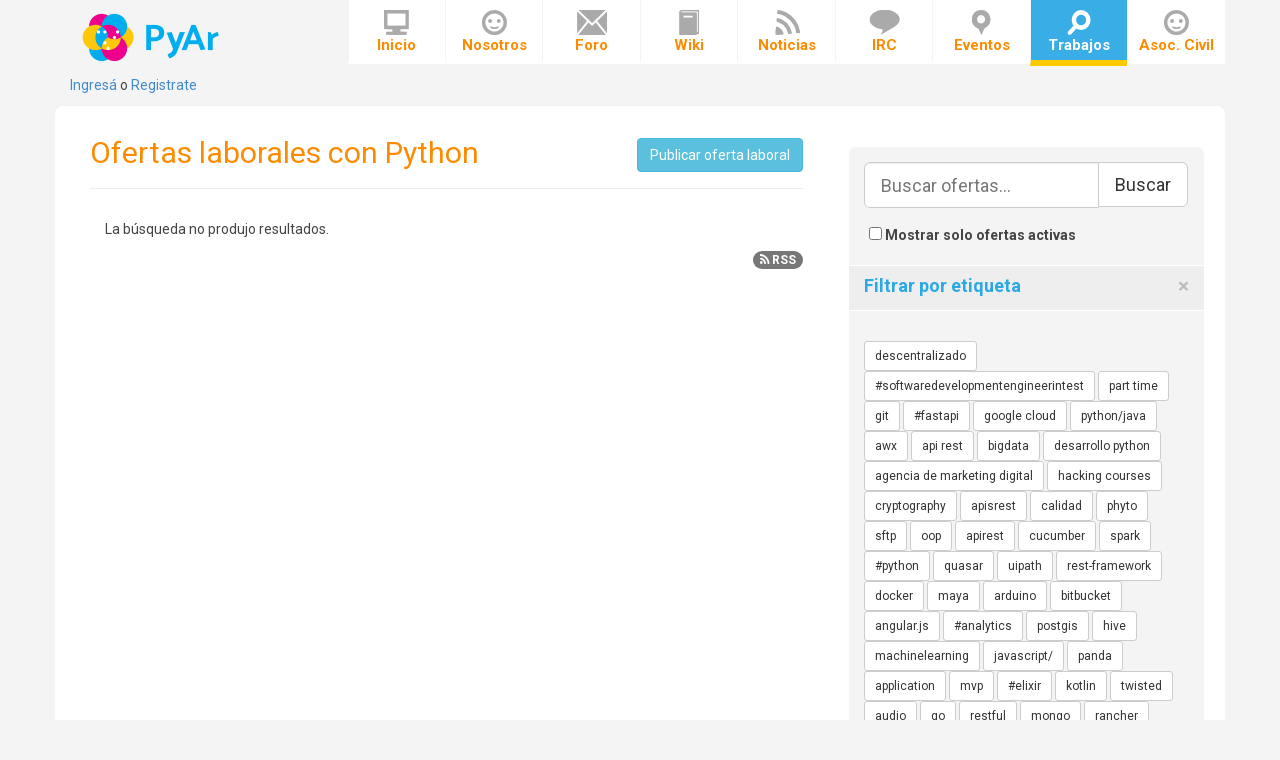

--- FILE ---
content_type: text/html; charset=utf-8
request_url: https://www.python.org.ar/trabajo/?tag_data-engineering-experience=1
body_size: 16574
content:

<!DOCTYPE html>
<html lang="es">
    <head>
        <meta charset="utf-8">
        <meta name="robots" content="index, follow">
        <meta http-equiv="X-UA-Compatible" content="IE=edge">
        <meta name="viewport" content="width=device-width, initial-scale=1">
        <title>
            Ofertas laborales con Python -  PyAr - Python Argentina
        </title>
        <link rel="stylesheet" href="//maxcdn.bootstrapcdn.com/bootstrap/3.2.0/css/bootstrap.min.css">
        <link rel="stylesheet" href="//maxcdn.bootstrapcdn.com/font-awesome/4.1.0/css/font-awesome.min.css">
        <link rel="stylesheet" href="https://pyarweb.blob.core.windows.net/pyarweb-production/css/animate.css">
        <link rel="stylesheet" href="https://pyarweb.blob.core.windows.net/pyarweb-production/css/styles.css">

         

        <!--[if lt IE 9]>
            <script src="https://oss.maxcdn.com/libs/html5shiv/3.7.0/html5shiv.js"></script>
            <script src="https://oss.maxcdn.com/libs/respond.js/1.4.2/respond.min.js"></script>
        <![endif]-->

        <script src="https://pyarweb.blob.core.windows.net/pyarweb-production/jquery/1.11.0/jquery.min.js"></script>
        <script src="https://pyarweb.blob.core.windows.net/pyarweb-production/bootstrap/3.1.1/js/bootstrap.min.js"></script>
        <script src="https://pyarweb.blob.core.windows.net/pyarweb-production/bootstrap/3.1.1/js/bootstrap-growl.min.js"></script>
        <script src="https://pyarweb.blob.core.windows.net/pyarweb-production/js/web.js"></script>
        <link rel="icon" href="https://pyarweb.blob.core.windows.net/pyarweb-production/img/icons/pyar.ico" type="image/ico">

        
        
        
            <!-- Global site tag (gtag.js) - Google Analytics -->
            <script async src="https://www.googletagmanager.com/gtag/js?id=UA-169755710-1"></script>
            <script>
                window.dataLayer = window.dataLayer || [];
                function gtag(){dataLayer.push(arguments);}
                gtag('js', new Date());

                gtag('config', 'UA-170833832-1');
            </script>
        
        <style>
            #footer li.pyar {
                padding-left: 100px;
                background-position: 0 center;
                background-repeat: no-repeat;
                background-image: url(https://pyarweb.blob.core.windows.net/pyarweb-production/img/pyar-footer.png);
            }

            #footer li.azure {
                background-image: url(https://pyarweb.blob.core.windows.net/pyarweb-production/img/azure-footer.png);
                padding-right: 50px;
            }

            #footer li.python {
                background-image: url(https://pyarweb.blob.core.windows.net/pyarweb-production/img/python-footer.png);
                margin-left: 25px;
                padding-right: 52px;
            }

            #main > div.row > div.col-md-8 div.row > article.col-sm-4 > div.img {
                background-image: url(https://pyarweb.blob.core.windows.net/pyarweb-production/img/icons/icons.png);
                height: 62px;
                width: 62px;
                margin: 0 auto;
            }

            .banner {
                padding: 0px 20px;
                background: 0 0 repeat #35679A url(https://pyarweb.blob.core.windows.net/pyarweb-production/img/banner.png);
            }

            .banner h1 {
                text-shadow: 0px 0px 4px #777;
                font-size: 30px;
                font-weight: bold;
                padding-top: 7px;
                padding-left: 95px;
                background: url(https://pyarweb.blob.core.windows.net/pyarweb-production/img/python-banner.png) 0 0 no-repeat transparent;
                height: 96px;
            }

            #header .navbar-brand {
                width: 195px;
                height: 75px;
                display: block;
                text-indent: -9999px;
                background-position: center;
                background-repeat: no-repeat;
                background-image: url(https://pyarweb.blob.core.windows.net/pyarweb-production/img/logo-header.png);
            }

            #header ul.navbar-nav > li:not(.active) > a > span {
                background-image: url(https://pyarweb.blob.core.windows.net/pyarweb-production/img/icons/icons.png);
            }

            #header ul.navbar-nav > li.active > a > span,
            #header ul.navbar-nav > li:hover > a > span {
                background-image: url(https://pyarweb.blob.core.windows.net/pyarweb-production/img/icons/icons_active.png);
            }
        </style>
    </head>
    <body>

        



<header id="header" class="navbar navbar-static-top" role="banner">
    <div class="container">
        <div class="row">
            <div class="col-sm-12 col-md-3 col-lg-3">
                <div class="navbar-header">
                    <button class="navbar-toggle" type="button" data-toggle="collapse" data-target="#header-navbar-collapse">
                        <span class="sr-only">Toggle navigation</span>
                        <span class="icon-bar"></span>
                        <span class="icon-bar"></span>
                        <span class="icon-bar"></span>
                    </button>
                    <a href="/" class="navbar-brand">PyAr</a>
                    <div class="loginreg">
                      
                      <a href="/accounts/login/?next=/trabajo/">Ingresá</a> o <a href="/accounts/signup/?next=/trabajo/">Registrate</a>
                      
                    </div>
                </div>
            </div>
            <div class="col-sm-12 col-md-9 col-lg-9">
                <nav id="header-navbar-collapse" class="collapse navbar-collapse" role="navigation">
                    <ul class="nav navbar-nav navbar-right">
                        <li>
                            <a href="/"><span class="inicio"></span>Inicio</a>
                        </li>
                        <li>
                            <a href="https://wiki.python.org.ar//pyar"><span class="quienes_somos"></span>Nosotros</a>
                        </li>
                        <li>
                            <a href="https://wiki.python.org.ar//foro_y_redes"><span class="navbar_lista_de_correo"></span>Foro</a>
                        </li>
                        <li>
                            <a href="https://wiki.python.org.ar/"><span class="wiki"></span>Wiki</a>
                        </li>
                        <li>
                            <a href="/noticias/"><span class="news"></span>Noticias</a>
                        </li>
                        <li>
                            <a href="/irc/"><span class="irc"></span>IRC</a>
                        </li>
                        <li>
                            <a href="/eventos/"><span class="eventos"></span>Eventos</a>
                        </li>
                        <li>
                            <a href="/trabajo/"><span class="jobs"></span>Trabajos</a>
                        </li>
                        <li>
                            <a href="https://ac.python.org.ar"><span class="quienes_somos"></span>Asoc. Civil</a>
                        </li>
                    </ul>
                </nav>
            </div>
        </div>
    </div>
</header>


        
            

<div class="content-wrapper">


<main id="main" class="container" role="main">

  

    <div class="row">

      <div class="col-md-8">
        

<!-- Job Offers List -->
<section>
    <div class="col-md-12">
        <div class="page-header">
            <h2>Ofertas laborales con Python
                <span class="section-button-group pull-right">
                    <a href="/trabajo/nueva/" class="btn btn-info">Publicar oferta laboral</a>
                </span>
            </h2>
        </div>
        
            <div class="col-md-12">
                <p>La búsqueda no produjo resultados.</p>
            </div>
        
        <div class="pull-right">
            <a href="/trabajo/rss/" class="badge">
                <i class="fa fa-rss"></i> RSS
            </a>
        </div>
    </div>
</section>

      </div>

      <div class="col-md-4" style="margin-top:20px;">

        
  

  

<form method="GET" id="tags-form">
    <section class="list-group">
        <article class="list-group-item">
                <div class="input-group col-md-12">
                    <input type="search" name="search" placeholder="Buscar ofertas..." class="form-control input-lg" value="">
                    <span class="input-group-btn">
                        <button id="buscar" class="btn btn-default btn-lg" type="submit">
                            Buscar
                        </button>
                    </span>
                </div>
                <div class="ma-5" style="margin-top:15px;">
                  <label>
                    <input name="active" type="hidden" value="false">
                    <input id="show-active" type="checkbox"  />
                    Mostrar solo ofertas activas
                  </label>
                </div>
        </article>
        <header class="list-group-item">
            <h4 class="list-group-item-heading">Filtrar por etiqueta <button type="button" class="close" aria-label="Close"><span aria-hidden="true" id="reset-btn">&times;</span></button></h4>

        </header>
        <article class="list-group-item" style="padding:30px;">
            <div class="row">
                    
                    <select name="tag_descentralizado" id="tag_descentralizado" class="hidden">
                        <option value=""></option>
                        <option value="1" ></option>
                        <option value="2" ></option>
                    </select>
                    <label for="tag_descentralizado" class="filter_tag btn btn-sm btn-default">
                        descentralizado
                    </label>
                    
                    <select name="tag_softwaredevelopmentengineerintest" id="tag_softwaredevelopmentengineerintest" class="hidden">
                        <option value=""></option>
                        <option value="1" ></option>
                        <option value="2" ></option>
                    </select>
                    <label for="tag_softwaredevelopmentengineerintest" class="filter_tag btn btn-sm btn-default">
                        #softwaredevelopmentengineerintest
                    </label>
                    
                    <select name="tag_part-time" id="tag_part-time" class="hidden">
                        <option value=""></option>
                        <option value="1" ></option>
                        <option value="2" ></option>
                    </select>
                    <label for="tag_part-time" class="filter_tag btn btn-sm btn-default">
                        part time
                    </label>
                    
                    <select name="tag_git" id="tag_git" class="hidden">
                        <option value=""></option>
                        <option value="1" ></option>
                        <option value="2" ></option>
                    </select>
                    <label for="tag_git" class="filter_tag btn btn-sm btn-default">
                        git
                    </label>
                    
                    <select name="tag_fastapi_1" id="tag_fastapi_1" class="hidden">
                        <option value=""></option>
                        <option value="1" ></option>
                        <option value="2" ></option>
                    </select>
                    <label for="tag_fastapi_1" class="filter_tag btn btn-sm btn-default">
                        #fastapi
                    </label>
                    
                    <select name="tag_google-cloud_1" id="tag_google-cloud_1" class="hidden">
                        <option value=""></option>
                        <option value="1" ></option>
                        <option value="2" ></option>
                    </select>
                    <label for="tag_google-cloud_1" class="filter_tag btn btn-sm btn-default">
                        google cloud
                    </label>
                    
                    <select name="tag_pythonjava_1" id="tag_pythonjava_1" class="hidden">
                        <option value=""></option>
                        <option value="1" ></option>
                        <option value="2" ></option>
                    </select>
                    <label for="tag_pythonjava_1" class="filter_tag btn btn-sm btn-default">
                        python/java
                    </label>
                    
                    <select name="tag_awx" id="tag_awx" class="hidden">
                        <option value=""></option>
                        <option value="1" ></option>
                        <option value="2" ></option>
                    </select>
                    <label for="tag_awx" class="filter_tag btn btn-sm btn-default">
                        awx
                    </label>
                    
                    <select name="tag_api-rest_1" id="tag_api-rest_1" class="hidden">
                        <option value=""></option>
                        <option value="1" ></option>
                        <option value="2" ></option>
                    </select>
                    <label for="tag_api-rest_1" class="filter_tag btn btn-sm btn-default">
                        api rest
                    </label>
                    
                    <select name="tag_bigdata" id="tag_bigdata" class="hidden">
                        <option value=""></option>
                        <option value="1" ></option>
                        <option value="2" ></option>
                    </select>
                    <label for="tag_bigdata" class="filter_tag btn btn-sm btn-default">
                        bigdata
                    </label>
                    
                    <select name="tag_desarrollo-python_1" id="tag_desarrollo-python_1" class="hidden">
                        <option value=""></option>
                        <option value="1" ></option>
                        <option value="2" ></option>
                    </select>
                    <label for="tag_desarrollo-python_1" class="filter_tag btn btn-sm btn-default">
                        desarrollo python
                    </label>
                    
                    <select name="tag_agencia-de-marketing-digital" id="tag_agencia-de-marketing-digital" class="hidden">
                        <option value=""></option>
                        <option value="1" ></option>
                        <option value="2" ></option>
                    </select>
                    <label for="tag_agencia-de-marketing-digital" class="filter_tag btn btn-sm btn-default">
                        agencia de marketing digital
                    </label>
                    
                    <select name="tag_hacking-courses" id="tag_hacking-courses" class="hidden">
                        <option value=""></option>
                        <option value="1" ></option>
                        <option value="2" ></option>
                    </select>
                    <label for="tag_hacking-courses" class="filter_tag btn btn-sm btn-default">
                        hacking courses
                    </label>
                    
                    <select name="tag_cryptography" id="tag_cryptography" class="hidden">
                        <option value=""></option>
                        <option value="1" ></option>
                        <option value="2" ></option>
                    </select>
                    <label for="tag_cryptography" class="filter_tag btn btn-sm btn-default">
                        cryptography
                    </label>
                    
                    <select name="tag_apisrest" id="tag_apisrest" class="hidden">
                        <option value=""></option>
                        <option value="1" ></option>
                        <option value="2" ></option>
                    </select>
                    <label for="tag_apisrest" class="filter_tag btn btn-sm btn-default">
                        apisrest
                    </label>
                    
                    <select name="tag_calidad" id="tag_calidad" class="hidden">
                        <option value=""></option>
                        <option value="1" ></option>
                        <option value="2" ></option>
                    </select>
                    <label for="tag_calidad" class="filter_tag btn btn-sm btn-default">
                        calidad
                    </label>
                    
                    <select name="tag_phyto" id="tag_phyto" class="hidden">
                        <option value=""></option>
                        <option value="1" ></option>
                        <option value="2" ></option>
                    </select>
                    <label for="tag_phyto" class="filter_tag btn btn-sm btn-default">
                        phyto
                    </label>
                    
                    <select name="tag_sftp_1" id="tag_sftp_1" class="hidden">
                        <option value=""></option>
                        <option value="1" ></option>
                        <option value="2" ></option>
                    </select>
                    <label for="tag_sftp_1" class="filter_tag btn btn-sm btn-default">
                        sftp
                    </label>
                    
                    <select name="tag_oop_1" id="tag_oop_1" class="hidden">
                        <option value=""></option>
                        <option value="1" ></option>
                        <option value="2" ></option>
                    </select>
                    <label for="tag_oop_1" class="filter_tag btn btn-sm btn-default">
                        oop
                    </label>
                    
                    <select name="tag_apirest_1" id="tag_apirest_1" class="hidden">
                        <option value=""></option>
                        <option value="1" ></option>
                        <option value="2" ></option>
                    </select>
                    <label for="tag_apirest_1" class="filter_tag btn btn-sm btn-default">
                        apirest
                    </label>
                    
                    <select name="tag_cucumber" id="tag_cucumber" class="hidden">
                        <option value=""></option>
                        <option value="1" ></option>
                        <option value="2" ></option>
                    </select>
                    <label for="tag_cucumber" class="filter_tag btn btn-sm btn-default">
                        cucumber
                    </label>
                    
                    <select name="tag_spark_2" id="tag_spark_2" class="hidden">
                        <option value=""></option>
                        <option value="1" ></option>
                        <option value="2" ></option>
                    </select>
                    <label for="tag_spark_2" class="filter_tag btn btn-sm btn-default">
                        spark
                    </label>
                    
                    <select name="tag_python" id="tag_python" class="hidden">
                        <option value=""></option>
                        <option value="1" ></option>
                        <option value="2" ></option>
                    </select>
                    <label for="tag_python" class="filter_tag btn btn-sm btn-default">
                        #python
                    </label>
                    
                    <select name="tag_quasar" id="tag_quasar" class="hidden">
                        <option value=""></option>
                        <option value="1" ></option>
                        <option value="2" ></option>
                    </select>
                    <label for="tag_quasar" class="filter_tag btn btn-sm btn-default">
                        quasar
                    </label>
                    
                    <select name="tag_uipath_1" id="tag_uipath_1" class="hidden">
                        <option value=""></option>
                        <option value="1" ></option>
                        <option value="2" ></option>
                    </select>
                    <label for="tag_uipath_1" class="filter_tag btn btn-sm btn-default">
                        uipath
                    </label>
                    
                    <select name="tag_rest-framework_1" id="tag_rest-framework_1" class="hidden">
                        <option value=""></option>
                        <option value="1" ></option>
                        <option value="2" ></option>
                    </select>
                    <label for="tag_rest-framework_1" class="filter_tag btn btn-sm btn-default">
                        rest-framework
                    </label>
                    
                    <select name="tag_docker_1" id="tag_docker_1" class="hidden">
                        <option value=""></option>
                        <option value="1" ></option>
                        <option value="2" ></option>
                    </select>
                    <label for="tag_docker_1" class="filter_tag btn btn-sm btn-default">
                        docker
                    </label>
                    
                    <select name="tag_maya" id="tag_maya" class="hidden">
                        <option value=""></option>
                        <option value="1" ></option>
                        <option value="2" ></option>
                    </select>
                    <label for="tag_maya" class="filter_tag btn btn-sm btn-default">
                        maya
                    </label>
                    
                    <select name="tag_arduino_1" id="tag_arduino_1" class="hidden">
                        <option value=""></option>
                        <option value="1" ></option>
                        <option value="2" ></option>
                    </select>
                    <label for="tag_arduino_1" class="filter_tag btn btn-sm btn-default">
                        arduino
                    </label>
                    
                    <select name="tag_bitbucket" id="tag_bitbucket" class="hidden">
                        <option value=""></option>
                        <option value="1" ></option>
                        <option value="2" ></option>
                    </select>
                    <label for="tag_bitbucket" class="filter_tag btn btn-sm btn-default">
                        bitbucket
                    </label>
                    
                    <select name="tag_angularjs_3" id="tag_angularjs_3" class="hidden">
                        <option value=""></option>
                        <option value="1" ></option>
                        <option value="2" ></option>
                    </select>
                    <label for="tag_angularjs_3" class="filter_tag btn btn-sm btn-default">
                        angular.js
                    </label>
                    
                    <select name="tag_analytics" id="tag_analytics" class="hidden">
                        <option value=""></option>
                        <option value="1" ></option>
                        <option value="2" ></option>
                    </select>
                    <label for="tag_analytics" class="filter_tag btn btn-sm btn-default">
                        #analytics
                    </label>
                    
                    <select name="tag_postgis_1" id="tag_postgis_1" class="hidden">
                        <option value=""></option>
                        <option value="1" ></option>
                        <option value="2" ></option>
                    </select>
                    <label for="tag_postgis_1" class="filter_tag btn btn-sm btn-default">
                        postgis
                    </label>
                    
                    <select name="tag_hive" id="tag_hive" class="hidden">
                        <option value=""></option>
                        <option value="1" ></option>
                        <option value="2" ></option>
                    </select>
                    <label for="tag_hive" class="filter_tag btn btn-sm btn-default">
                        hive
                    </label>
                    
                    <select name="tag_machinelearning" id="tag_machinelearning" class="hidden">
                        <option value=""></option>
                        <option value="1" ></option>
                        <option value="2" ></option>
                    </select>
                    <label for="tag_machinelearning" class="filter_tag btn btn-sm btn-default">
                        machinelearning
                    </label>
                    
                    <select name="tag_javascript" id="tag_javascript" class="hidden">
                        <option value=""></option>
                        <option value="1" ></option>
                        <option value="2" ></option>
                    </select>
                    <label for="tag_javascript" class="filter_tag btn btn-sm btn-default">
                        javascript/
                    </label>
                    
                    <select name="tag_panda" id="tag_panda" class="hidden">
                        <option value=""></option>
                        <option value="1" ></option>
                        <option value="2" ></option>
                    </select>
                    <label for="tag_panda" class="filter_tag btn btn-sm btn-default">
                        panda
                    </label>
                    
                    <select name="tag_application" id="tag_application" class="hidden">
                        <option value=""></option>
                        <option value="1" ></option>
                        <option value="2" ></option>
                    </select>
                    <label for="tag_application" class="filter_tag btn btn-sm btn-default">
                        application
                    </label>
                    
                    <select name="tag_mvp" id="tag_mvp" class="hidden">
                        <option value=""></option>
                        <option value="1" ></option>
                        <option value="2" ></option>
                    </select>
                    <label for="tag_mvp" class="filter_tag btn btn-sm btn-default">
                        mvp
                    </label>
                    
                    <select name="tag_elixir_1" id="tag_elixir_1" class="hidden">
                        <option value=""></option>
                        <option value="1" ></option>
                        <option value="2" ></option>
                    </select>
                    <label for="tag_elixir_1" class="filter_tag btn btn-sm btn-default">
                        #elixir
                    </label>
                    
                    <select name="tag_kotlin" id="tag_kotlin" class="hidden">
                        <option value=""></option>
                        <option value="1" ></option>
                        <option value="2" ></option>
                    </select>
                    <label for="tag_kotlin" class="filter_tag btn btn-sm btn-default">
                        kotlin
                    </label>
                    
                    <select name="tag_twisted" id="tag_twisted" class="hidden">
                        <option value=""></option>
                        <option value="1" ></option>
                        <option value="2" ></option>
                    </select>
                    <label for="tag_twisted" class="filter_tag btn btn-sm btn-default">
                        twisted
                    </label>
                    
                    <select name="tag_audio" id="tag_audio" class="hidden">
                        <option value=""></option>
                        <option value="1" ></option>
                        <option value="2" ></option>
                    </select>
                    <label for="tag_audio" class="filter_tag btn btn-sm btn-default">
                        audio
                    </label>
                    
                    <select name="tag_go" id="tag_go" class="hidden">
                        <option value=""></option>
                        <option value="1" ></option>
                        <option value="2" ></option>
                    </select>
                    <label for="tag_go" class="filter_tag btn btn-sm btn-default">
                        go
                    </label>
                    
                    <select name="tag_restful" id="tag_restful" class="hidden">
                        <option value=""></option>
                        <option value="1" ></option>
                        <option value="2" ></option>
                    </select>
                    <label for="tag_restful" class="filter_tag btn btn-sm btn-default">
                        restful
                    </label>
                    
                    <select name="tag_mongo_1" id="tag_mongo_1" class="hidden">
                        <option value=""></option>
                        <option value="1" ></option>
                        <option value="2" ></option>
                    </select>
                    <label for="tag_mongo_1" class="filter_tag btn btn-sm btn-default">
                        mongo
                    </label>
                    
                    <select name="tag_rancher" id="tag_rancher" class="hidden">
                        <option value=""></option>
                        <option value="1" ></option>
                        <option value="2" ></option>
                    </select>
                    <label for="tag_rancher" class="filter_tag btn btn-sm btn-default">
                        rancher
                    </label>
                    
                    <select name="tag_node-js" id="tag_node-js" class="hidden">
                        <option value=""></option>
                        <option value="1" ></option>
                        <option value="2" ></option>
                    </select>
                    <label for="tag_node-js" class="filter_tag btn btn-sm btn-default">
                        node js
                    </label>
                    
                    <select name="tag_context" id="tag_context" class="hidden">
                        <option value=""></option>
                        <option value="1" ></option>
                        <option value="2" ></option>
                    </select>
                    <label for="tag_context" class="filter_tag btn btn-sm btn-default">
                        context
                    </label>
                    
                    <select name="tag_machinelearning_1" id="tag_machinelearning_1" class="hidden">
                        <option value=""></option>
                        <option value="1" ></option>
                        <option value="2" ></option>
                    </select>
                    <label for="tag_machinelearning_1" class="filter_tag btn btn-sm btn-default">
                        #machinelearning
                    </label>
                    
                    <select name="tag_css_1" id="tag_css_1" class="hidden">
                        <option value=""></option>
                        <option value="1" ></option>
                        <option value="2" ></option>
                    </select>
                    <label for="tag_css_1" class="filter_tag btn btn-sm btn-default">
                        css
                    </label>
                    
                    <select name="tag_lider" id="tag_lider" class="hidden">
                        <option value=""></option>
                        <option value="1" ></option>
                        <option value="2" ></option>
                    </select>
                    <label for="tag_lider" class="filter_tag btn btn-sm btn-default">
                        lider
                    </label>
                    
                    <select name="tag_ml_1" id="tag_ml_1" class="hidden">
                        <option value=""></option>
                        <option value="1" ></option>
                        <option value="2" ></option>
                    </select>
                    <label for="tag_ml_1" class="filter_tag btn btn-sm btn-default">
                        ml
                    </label>
                    
                    <select name="tag_machine-learning_1" id="tag_machine-learning_1" class="hidden">
                        <option value=""></option>
                        <option value="1" ></option>
                        <option value="2" ></option>
                    </select>
                    <label for="tag_machine-learning_1" class="filter_tag btn btn-sm btn-default">
                        machine-learning
                    </label>
                    
                    <select name="tag_modelos" id="tag_modelos" class="hidden">
                        <option value=""></option>
                        <option value="1" ></option>
                        <option value="2" ></option>
                    </select>
                    <label for="tag_modelos" class="filter_tag btn btn-sm btn-default">
                        modelos
                    </label>
                    
                    <select name="tag_chef" id="tag_chef" class="hidden">
                        <option value=""></option>
                        <option value="1" ></option>
                        <option value="2" ></option>
                    </select>
                    <label for="tag_chef" class="filter_tag btn btn-sm btn-default">
                        chef
                    </label>
                    
                    <select name="tag_react_1" id="tag_react_1" class="hidden">
                        <option value=""></option>
                        <option value="1" ></option>
                        <option value="2" ></option>
                    </select>
                    <label for="tag_react_1" class="filter_tag btn btn-sm btn-default">
                        react
                    </label>
                    
                    <select name="tag_redis_2" id="tag_redis_2" class="hidden">
                        <option value=""></option>
                        <option value="1" ></option>
                        <option value="2" ></option>
                    </select>
                    <label for="tag_redis_2" class="filter_tag btn btn-sm btn-default">
                        #redis
                    </label>
                    
                    <select name="tag_databases" id="tag_databases" class="hidden">
                        <option value=""></option>
                        <option value="1" ></option>
                        <option value="2" ></option>
                    </select>
                    <label for="tag_databases" class="filter_tag btn btn-sm btn-default">
                        #databases
                    </label>
                    
                    <select name="tag_gateway-pagos" id="tag_gateway-pagos" class="hidden">
                        <option value=""></option>
                        <option value="1" ></option>
                        <option value="2" ></option>
                    </select>
                    <label for="tag_gateway-pagos" class="filter_tag btn btn-sm btn-default">
                        gateway pagos
                    </label>
                    
                    <select name="tag_inteligencia-artificial_1" id="tag_inteligencia-artificial_1" class="hidden">
                        <option value=""></option>
                        <option value="1" ></option>
                        <option value="2" ></option>
                    </select>
                    <label for="tag_inteligencia-artificial_1" class="filter_tag btn btn-sm btn-default">
                        inteligencia artificial
                    </label>
                    
                    <select name="tag__1" id="tag__1" class="hidden">
                        <option value=""></option>
                        <option value="1" ></option>
                        <option value="2" ></option>
                    </select>
                    <label for="tag__1" class="filter_tag btn btn-sm btn-default">
                        #
                    </label>
                    
                    <select name="tag_jenkins" id="tag_jenkins" class="hidden">
                        <option value=""></option>
                        <option value="1" ></option>
                        <option value="2" ></option>
                    </select>
                    <label for="tag_jenkins" class="filter_tag btn btn-sm btn-default">
                        jenkins
                    </label>
                    
                    <select name="tag_kubernetes" id="tag_kubernetes" class="hidden">
                        <option value=""></option>
                        <option value="1" ></option>
                        <option value="2" ></option>
                    </select>
                    <label for="tag_kubernetes" class="filter_tag btn btn-sm btn-default">
                        kubernetes
                    </label>
                    
                    <select name="tag_senior_1" id="tag_senior_1" class="hidden">
                        <option value=""></option>
                        <option value="1" ></option>
                        <option value="2" ></option>
                    </select>
                    <label for="tag_senior_1" class="filter_tag btn btn-sm btn-default">
                        senior
                    </label>
                    
                    <select name="tag_bioinformatica" id="tag_bioinformatica" class="hidden">
                        <option value=""></option>
                        <option value="1" ></option>
                        <option value="2" ></option>
                    </select>
                    <label for="tag_bioinformatica" class="filter_tag btn btn-sm btn-default">
                        bioinformatica
                    </label>
                    
                    <select name="tag_drf_1" id="tag_drf_1" class="hidden">
                        <option value=""></option>
                        <option value="1" ></option>
                        <option value="2" ></option>
                    </select>
                    <label for="tag_drf_1" class="filter_tag btn btn-sm btn-default">
                        drf
                    </label>
                    
                    <select name="tag_tornado_1" id="tag_tornado_1" class="hidden">
                        <option value=""></option>
                        <option value="1" ></option>
                        <option value="2" ></option>
                    </select>
                    <label for="tag_tornado_1" class="filter_tag btn btn-sm btn-default">
                        tornado
                    </label>
                    
                    <select name="tag_developer" id="tag_developer" class="hidden">
                        <option value=""></option>
                        <option value="1" ></option>
                        <option value="2" ></option>
                    </select>
                    <label for="tag_developer" class="filter_tag btn btn-sm btn-default">
                        #developer
                    </label>
                    
                    <select name="tag_research" id="tag_research" class="hidden">
                        <option value=""></option>
                        <option value="1" ></option>
                        <option value="2" ></option>
                    </select>
                    <label for="tag_research" class="filter_tag btn btn-sm btn-default">
                        research
                    </label>
                    
                    <select name="tag_celery" id="tag_celery" class="hidden">
                        <option value=""></option>
                        <option value="1" ></option>
                        <option value="2" ></option>
                    </select>
                    <label for="tag_celery" class="filter_tag btn btn-sm btn-default">
                        celery
                    </label>
                    
                    <select name="tag_computer-vision" id="tag_computer-vision" class="hidden">
                        <option value=""></option>
                        <option value="1" ></option>
                        <option value="2" ></option>
                    </select>
                    <label for="tag_computer-vision" class="filter_tag btn btn-sm btn-default">
                        computer vision
                    </label>
                    
                    <select name="tag_instagram" id="tag_instagram" class="hidden">
                        <option value=""></option>
                        <option value="1" ></option>
                        <option value="2" ></option>
                    </select>
                    <label for="tag_instagram" class="filter_tag btn btn-sm btn-default">
                        instagram
                    </label>
                    
                    <select name="tag_mysql" id="tag_mysql" class="hidden">
                        <option value=""></option>
                        <option value="1" ></option>
                        <option value="2" ></option>
                    </select>
                    <label for="tag_mysql" class="filter_tag btn btn-sm btn-default">
                        mysql
                    </label>
                    
                    <select name="tag_jquery_2" id="tag_jquery_2" class="hidden">
                        <option value=""></option>
                        <option value="1" ></option>
                        <option value="2" ></option>
                    </select>
                    <label for="tag_jquery_2" class="filter_tag btn btn-sm btn-default">
                        jquery
                    </label>
                    
                    <select name="tag_django" id="tag_django" class="hidden">
                        <option value=""></option>
                        <option value="1" ></option>
                        <option value="2" ></option>
                    </select>
                    <label for="tag_django" class="filter_tag btn btn-sm btn-default">
                        #django
                    </label>
                    
                    <select name="tag_celery_1" id="tag_celery_1" class="hidden">
                        <option value=""></option>
                        <option value="1" ></option>
                        <option value="2" ></option>
                    </select>
                    <label for="tag_celery_1" class="filter_tag btn btn-sm btn-default">
                        #celery
                    </label>
                    
                    <select name="tag_cooperativa-de-trabajo" id="tag_cooperativa-de-trabajo" class="hidden">
                        <option value=""></option>
                        <option value="1" ></option>
                        <option value="2" ></option>
                    </select>
                    <label for="tag_cooperativa-de-trabajo" class="filter_tag btn btn-sm btn-default">
                        cooperativa de trabajo
                    </label>
                    
                    <select name="tag_magento" id="tag_magento" class="hidden">
                        <option value=""></option>
                        <option value="1" ></option>
                        <option value="2" ></option>
                    </select>
                    <label for="tag_magento" class="filter_tag btn btn-sm btn-default">
                        magento
                    </label>
                    
                    <select name="tag_fullstack_1" id="tag_fullstack_1" class="hidden">
                        <option value=""></option>
                        <option value="1" ></option>
                        <option value="2" ></option>
                    </select>
                    <label for="tag_fullstack_1" class="filter_tag btn btn-sm btn-default">
                        fullstack
                    </label>
                    
                    <select name="tag_ciberseguridad" id="tag_ciberseguridad" class="hidden">
                        <option value=""></option>
                        <option value="1" ></option>
                        <option value="2" ></option>
                    </select>
                    <label for="tag_ciberseguridad" class="filter_tag btn btn-sm btn-default">
                        ciberseguridad
                    </label>
                    
                    <select name="tag_reactjs" id="tag_reactjs" class="hidden">
                        <option value=""></option>
                        <option value="1" ></option>
                        <option value="2" ></option>
                    </select>
                    <label for="tag_reactjs" class="filter_tag btn btn-sm btn-default">
                        react.js
                    </label>
                    
                    <select name="tag_opencv" id="tag_opencv" class="hidden">
                        <option value=""></option>
                        <option value="1" ></option>
                        <option value="2" ></option>
                    </select>
                    <label for="tag_opencv" class="filter_tag btn btn-sm btn-default">
                        opencv
                    </label>
                    
                    <select name="tag_databases_1" id="tag_databases_1" class="hidden">
                        <option value=""></option>
                        <option value="1" ></option>
                        <option value="2" ></option>
                    </select>
                    <label for="tag_databases_1" class="filter_tag btn btn-sm btn-default">
                        databases
                    </label>
                    
                    <select name="tag_ciencia-de-datos" id="tag_ciencia-de-datos" class="hidden">
                        <option value=""></option>
                        <option value="1" ></option>
                        <option value="2" ></option>
                    </select>
                    <label for="tag_ciencia-de-datos" class="filter_tag btn btn-sm btn-default">
                        ciencia de datos
                    </label>
                    
                    <select name="tag_ember" id="tag_ember" class="hidden">
                        <option value=""></option>
                        <option value="1" ></option>
                        <option value="2" ></option>
                    </select>
                    <label for="tag_ember" class="filter_tag btn btn-sm btn-default">
                        ember
                    </label>
                    
                    <select name="tag_hiring" id="tag_hiring" class="hidden">
                        <option value=""></option>
                        <option value="1" ></option>
                        <option value="2" ></option>
                    </select>
                    <label for="tag_hiring" class="filter_tag btn btn-sm btn-default">
                        #hiring
                    </label>
                    
                    <select name="tag_finanzas" id="tag_finanzas" class="hidden">
                        <option value=""></option>
                        <option value="1" ></option>
                        <option value="2" ></option>
                    </select>
                    <label for="tag_finanzas" class="filter_tag btn btn-sm btn-default">
                        finanzas
                    </label>
                    
                    <select name="tag_rails_1" id="tag_rails_1" class="hidden">
                        <option value=""></option>
                        <option value="1" ></option>
                        <option value="2" ></option>
                    </select>
                    <label for="tag_rails_1" class="filter_tag btn btn-sm btn-default">
                        rails
                    </label>
                    
                    <select name="tag_contador" id="tag_contador" class="hidden">
                        <option value=""></option>
                        <option value="1" ></option>
                        <option value="2" ></option>
                    </select>
                    <label for="tag_contador" class="filter_tag btn btn-sm btn-default">
                        contador
                    </label>
                    
                    <select name="tag_nifi" id="tag_nifi" class="hidden">
                        <option value=""></option>
                        <option value="1" ></option>
                        <option value="2" ></option>
                    </select>
                    <label for="tag_nifi" class="filter_tag btn btn-sm btn-default">
                        nifi
                    </label>
                    
                    <select name="tag_web-development" id="tag_web-development" class="hidden">
                        <option value=""></option>
                        <option value="1" ></option>
                        <option value="2" ></option>
                    </select>
                    <label for="tag_web-development" class="filter_tag btn btn-sm btn-default">
                        web development
                    </label>
                    
                    <select name="tag_20" id="tag_20" class="hidden">
                        <option value=""></option>
                        <option value="1" ></option>
                        <option value="2" ></option>
                    </select>
                    <label for="tag_20" class="filter_tag btn btn-sm btn-default">
                        2.0
                    </label>
                    
                    <select name="tag_estadistica-bayesiana" id="tag_estadistica-bayesiana" class="hidden">
                        <option value=""></option>
                        <option value="1" ></option>
                        <option value="2" ></option>
                    </select>
                    <label for="tag_estadistica-bayesiana" class="filter_tag btn btn-sm btn-default">
                        estadistica bayesiana
                    </label>
                    
                    <select name="tag_elastic-search" id="tag_elastic-search" class="hidden">
                        <option value=""></option>
                        <option value="1" ></option>
                        <option value="2" ></option>
                    </select>
                    <label for="tag_elastic-search" class="filter_tag btn btn-sm btn-default">
                        elastic search
                    </label>
                    
                    <select name="tag_homework_1" id="tag_homework_1" class="hidden">
                        <option value=""></option>
                        <option value="1" ></option>
                        <option value="2" ></option>
                    </select>
                    <label for="tag_homework_1" class="filter_tag btn btn-sm btn-default">
                        homework
                    </label>
                    
                    <select name="tag_etl_1" id="tag_etl_1" class="hidden">
                        <option value=""></option>
                        <option value="1" ></option>
                        <option value="2" ></option>
                    </select>
                    <label for="tag_etl_1" class="filter_tag btn btn-sm btn-default">
                        etl
                    </label>
                    
                    <select name="tag_objective" id="tag_objective" class="hidden">
                        <option value=""></option>
                        <option value="1" ></option>
                        <option value="2" ></option>
                    </select>
                    <label for="tag_objective" class="filter_tag btn btn-sm btn-default">
                        objective
                    </label>
                    
                    <select name="tag_microcentro" id="tag_microcentro" class="hidden">
                        <option value=""></option>
                        <option value="1" ></option>
                        <option value="2" ></option>
                    </select>
                    <label for="tag_microcentro" class="filter_tag btn btn-sm btn-default">
                        microcentro
                    </label>
                    
                    <select name="tag_software-publico" id="tag_software-publico" class="hidden">
                        <option value=""></option>
                        <option value="1" ></option>
                        <option value="2" ></option>
                    </select>
                    <label for="tag_software-publico" class="filter_tag btn btn-sm btn-default">
                        software publico
                    </label>
                    
                    <select name="tag_boostrap" id="tag_boostrap" class="hidden">
                        <option value=""></option>
                        <option value="1" ></option>
                        <option value="2" ></option>
                    </select>
                    <label for="tag_boostrap" class="filter_tag btn btn-sm btn-default">
                        boostrap
                    </label>
                    
                    <select name="tag_postgresql_1" id="tag_postgresql_1" class="hidden">
                        <option value=""></option>
                        <option value="1" ></option>
                        <option value="2" ></option>
                    </select>
                    <label for="tag_postgresql_1" class="filter_tag btn btn-sm btn-default">
                        postgresql
                    </label>
                    
                    <select name="tag_django-rest_2" id="tag_django-rest_2" class="hidden">
                        <option value=""></option>
                        <option value="1" ></option>
                        <option value="2" ></option>
                    </select>
                    <label for="tag_django-rest_2" class="filter_tag btn btn-sm btn-default">
                        django rest
                    </label>
                    
                    <select name="tag_remoto" id="tag_remoto" class="hidden">
                        <option value=""></option>
                        <option value="1" ></option>
                        <option value="2" ></option>
                    </select>
                    <label for="tag_remoto" class="filter_tag btn btn-sm btn-default">
                        remoto
                    </label>
                    
                    <select name="tag_exploits" id="tag_exploits" class="hidden">
                        <option value=""></option>
                        <option value="1" ></option>
                        <option value="2" ></option>
                    </select>
                    <label for="tag_exploits" class="filter_tag btn btn-sm btn-default">
                        exploits
                    </label>
                    
                    <select name="tag_pytest" id="tag_pytest" class="hidden">
                        <option value=""></option>
                        <option value="1" ></option>
                        <option value="2" ></option>
                    </select>
                    <label for="tag_pytest" class="filter_tag btn btn-sm btn-default">
                        pytest
                    </label>
                    
                    <select name="tag_codigos-qr" id="tag_codigos-qr" class="hidden">
                        <option value=""></option>
                        <option value="1" ></option>
                        <option value="2" ></option>
                    </select>
                    <label for="tag_codigos-qr" class="filter_tag btn btn-sm btn-default">
                        codigos qr
                    </label>
                    
                    <select name="tag_emprendedor" id="tag_emprendedor" class="hidden">
                        <option value=""></option>
                        <option value="1" ></option>
                        <option value="2" ></option>
                    </select>
                    <label for="tag_emprendedor" class="filter_tag btn btn-sm btn-default">
                        emprendedor
                    </label>
                    
                    <select name="tag_san-nicolas" id="tag_san-nicolas" class="hidden">
                        <option value=""></option>
                        <option value="1" ></option>
                        <option value="2" ></option>
                    </select>
                    <label for="tag_san-nicolas" class="filter_tag btn btn-sm btn-default">
                        san nicolas
                    </label>
                    
                    <select name="tag_dsc" id="tag_dsc" class="hidden">
                        <option value=""></option>
                        <option value="1" ></option>
                        <option value="2" ></option>
                    </select>
                    <label for="tag_dsc" class="filter_tag btn btn-sm btn-default">
                        dsc
                    </label>
                    
                    <select name="tag_performance_1" id="tag_performance_1" class="hidden">
                        <option value=""></option>
                        <option value="1" ></option>
                        <option value="2" ></option>
                    </select>
                    <label for="tag_performance_1" class="filter_tag btn btn-sm btn-default">
                        performance
                    </label>
                    
                    <select name="tag_experience" id="tag_experience" class="hidden">
                        <option value=""></option>
                        <option value="1" ></option>
                        <option value="2" ></option>
                    </select>
                    <label for="tag_experience" class="filter_tag btn btn-sm btn-default">
                        experience
                    </label>
                    
                    <select name="tag_ansible_1" id="tag_ansible_1" class="hidden">
                        <option value=""></option>
                        <option value="1" ></option>
                        <option value="2" ></option>
                    </select>
                    <label for="tag_ansible_1" class="filter_tag btn btn-sm btn-default">
                        ansible
                    </label>
                    
                    <select name="tag_django_1" id="tag_django_1" class="hidden">
                        <option value=""></option>
                        <option value="1" ></option>
                        <option value="2" ></option>
                    </select>
                    <label for="tag_django_1" class="filter_tag btn btn-sm btn-default">
                        django
                    </label>
                    
                    <select name="tag_deep-learning_1" id="tag_deep-learning_1" class="hidden">
                        <option value=""></option>
                        <option value="1" ></option>
                        <option value="2" ></option>
                    </select>
                    <label for="tag_deep-learning_1" class="filter_tag btn btn-sm btn-default">
                        deep learning
                    </label>
                    
                    <select name="tag_sql_1" id="tag_sql_1" class="hidden">
                        <option value=""></option>
                        <option value="1" ></option>
                        <option value="2" ></option>
                    </select>
                    <label for="tag_sql_1" class="filter_tag btn btn-sm btn-default">
                        sql
                    </label>
                    
                    <select name="tag_restful-api_1" id="tag_restful-api_1" class="hidden">
                        <option value=""></option>
                        <option value="1" ></option>
                        <option value="2" ></option>
                    </select>
                    <label for="tag_restful-api_1" class="filter_tag btn btn-sm btn-default">
                        restful api
                    </label>
                    
                    <select name="tag_qt_1" id="tag_qt_1" class="hidden">
                        <option value=""></option>
                        <option value="1" ></option>
                        <option value="2" ></option>
                    </select>
                    <label for="tag_qt_1" class="filter_tag btn btn-sm btn-default">
                        qt
                    </label>
                    
                    <select name="tag_hooks" id="tag_hooks" class="hidden">
                        <option value=""></option>
                        <option value="1" ></option>
                        <option value="2" ></option>
                    </select>
                    <label for="tag_hooks" class="filter_tag btn btn-sm btn-default">
                        hooks
                    </label>
                    
                    <select name="tag_blockchain_1" id="tag_blockchain_1" class="hidden">
                        <option value=""></option>
                        <option value="1" ></option>
                        <option value="2" ></option>
                    </select>
                    <label for="tag_blockchain_1" class="filter_tag btn btn-sm btn-default">
                        blockchain
                    </label>
                    
                    <select name="tag_wordpress" id="tag_wordpress" class="hidden">
                        <option value=""></option>
                        <option value="1" ></option>
                        <option value="2" ></option>
                    </select>
                    <label for="tag_wordpress" class="filter_tag btn btn-sm btn-default">
                        wordpress
                    </label>
                    
                    <select name="tag_d3" id="tag_d3" class="hidden">
                        <option value=""></option>
                        <option value="1" ></option>
                        <option value="2" ></option>
                    </select>
                    <label for="tag_d3" class="filter_tag btn btn-sm btn-default">
                        d3
                    </label>
                    
                    <select name="tag_shellscripting" id="tag_shellscripting" class="hidden">
                        <option value=""></option>
                        <option value="1" ></option>
                        <option value="2" ></option>
                    </select>
                    <label for="tag_shellscripting" class="filter_tag btn btn-sm btn-default">
                        shellscripting
                    </label>
                    
                    <select name="tag_aws-services" id="tag_aws-services" class="hidden">
                        <option value=""></option>
                        <option value="1" ></option>
                        <option value="2" ></option>
                    </select>
                    <label for="tag_aws-services" class="filter_tag btn btn-sm btn-default">
                        aws services
                    </label>
                    
                    <select name="tag_objective-c_1" id="tag_objective-c_1" class="hidden">
                        <option value=""></option>
                        <option value="1" ></option>
                        <option value="2" ></option>
                    </select>
                    <label for="tag_objective-c_1" class="filter_tag btn btn-sm btn-default">
                        objective c
                    </label>
                    
                    <select name="tag_argentina" id="tag_argentina" class="hidden">
                        <option value=""></option>
                        <option value="1" ></option>
                        <option value="2" ></option>
                    </select>
                    <label for="tag_argentina" class="filter_tag btn btn-sm btn-default">
                        #argentina
                    </label>
                    
                    <select name="tag_development_1" id="tag_development_1" class="hidden">
                        <option value=""></option>
                        <option value="1" ></option>
                        <option value="2" ></option>
                    </select>
                    <label for="tag_development_1" class="filter_tag btn btn-sm btn-default">
                        development
                    </label>
                    
                    <select name="tag_hdl" id="tag_hdl" class="hidden">
                        <option value=""></option>
                        <option value="1" ></option>
                        <option value="2" ></option>
                    </select>
                    <label for="tag_hdl" class="filter_tag btn btn-sm btn-default">
                        hdl
                    </label>
                    
                    <select name="tag_pandas" id="tag_pandas" class="hidden">
                        <option value=""></option>
                        <option value="1" ></option>
                        <option value="2" ></option>
                    </select>
                    <label for="tag_pandas" class="filter_tag btn btn-sm btn-default">
                        pandas
                    </label>
                    
                    <select name="tag_business_1" id="tag_business_1" class="hidden">
                        <option value=""></option>
                        <option value="1" ></option>
                        <option value="2" ></option>
                    </select>
                    <label for="tag_business_1" class="filter_tag btn btn-sm btn-default">
                        business
                    </label>
                    
                    <select name="tag_tryton" id="tag_tryton" class="hidden">
                        <option value=""></option>
                        <option value="1" ></option>
                        <option value="2" ></option>
                    </select>
                    <label for="tag_tryton" class="filter_tag btn btn-sm btn-default">
                        tryton
                    </label>
                    
                    <select name="tag_seguridad-python_1" id="tag_seguridad-python_1" class="hidden">
                        <option value=""></option>
                        <option value="1" ></option>
                        <option value="2" ></option>
                    </select>
                    <label for="tag_seguridad-python_1" class="filter_tag btn btn-sm btn-default">
                        seguridad; python
                    </label>
                    
                    <select name="tag_raspbian_1" id="tag_raspbian_1" class="hidden">
                        <option value=""></option>
                        <option value="1" ></option>
                        <option value="2" ></option>
                    </select>
                    <label for="tag_raspbian_1" class="filter_tag btn btn-sm btn-default">
                        raspbian
                    </label>
                    
                    <select name="tag_virtual" id="tag_virtual" class="hidden">
                        <option value=""></option>
                        <option value="1" ></option>
                        <option value="2" ></option>
                    </select>
                    <label for="tag_virtual" class="filter_tag btn btn-sm btn-default">
                        virtual
                    </label>
                    
                    <select name="tag_restful-apis" id="tag_restful-apis" class="hidden">
                        <option value=""></option>
                        <option value="1" ></option>
                        <option value="2" ></option>
                    </select>
                    <label for="tag_restful-apis" class="filter_tag btn btn-sm btn-default">
                        restful apis
                    </label>
                    
                    <select name="tag_neo4j" id="tag_neo4j" class="hidden">
                        <option value=""></option>
                        <option value="1" ></option>
                        <option value="2" ></option>
                    </select>
                    <label for="tag_neo4j" class="filter_tag btn btn-sm btn-default">
                        neo4j
                    </label>
                    
                    <select name="tag_semisenior_2" id="tag_semisenior_2" class="hidden">
                        <option value=""></option>
                        <option value="1" ></option>
                        <option value="2" ></option>
                    </select>
                    <label for="tag_semisenior_2" class="filter_tag btn btn-sm btn-default">
                        semisenior
                    </label>
                    
                    <select name="tag_sqlite" id="tag_sqlite" class="hidden">
                        <option value=""></option>
                        <option value="1" ></option>
                        <option value="2" ></option>
                    </select>
                    <label for="tag_sqlite" class="filter_tag btn btn-sm btn-default">
                        sqlite
                    </label>
                    
                    <select name="tag_dev_1" id="tag_dev_1" class="hidden">
                        <option value=""></option>
                        <option value="1" ></option>
                        <option value="2" ></option>
                    </select>
                    <label for="tag_dev_1" class="filter_tag btn btn-sm btn-default">
                        dev
                    </label>
                    
                    <select name="tag_secure-multi-party-computation" id="tag_secure-multi-party-computation" class="hidden">
                        <option value=""></option>
                        <option value="1" ></option>
                        <option value="2" ></option>
                    </select>
                    <label for="tag_secure-multi-party-computation" class="filter_tag btn btn-sm btn-default">
                        secure multi-party computation
                    </label>
                    
                    <select name="tag_impositivo" id="tag_impositivo" class="hidden">
                        <option value=""></option>
                        <option value="1" ></option>
                        <option value="2" ></option>
                    </select>
                    <label for="tag_impositivo" class="filter_tag btn btn-sm btn-default">
                        impositivo
                    </label>
                    
                    <select name="tag_httpsonapsisbamboohrcoukjobsviewphpid2" id="tag_httpsonapsisbamboohrcoukjobsviewphpid2" class="hidden">
                        <option value=""></option>
                        <option value="1" ></option>
                        <option value="2" ></option>
                    </select>
                    <label for="tag_httpsonapsisbamboohrcoukjobsviewphpid2" class="filter_tag btn btn-sm btn-default">
                        https://onapsis.bamboohr.co.uk/jobs/view.php?id=2
                    </label>
                    
                    <select name="tag_marshmallow" id="tag_marshmallow" class="hidden">
                        <option value=""></option>
                        <option value="1" ></option>
                        <option value="2" ></option>
                    </select>
                    <label for="tag_marshmallow" class="filter_tag btn btn-sm btn-default">
                        marshmallow
                    </label>
                    
                    <select name="tag_english_1" id="tag_english_1" class="hidden">
                        <option value=""></option>
                        <option value="1" ></option>
                        <option value="2" ></option>
                    </select>
                    <label for="tag_english_1" class="filter_tag btn btn-sm btn-default">
                        english
                    </label>
                    
                    <select name="tag_con" id="tag_con" class="hidden">
                        <option value=""></option>
                        <option value="1" ></option>
                        <option value="2" ></option>
                    </select>
                    <label for="tag_con" class="filter_tag btn btn-sm btn-default">
                        con
                    </label>
                    
                    <select name="tag_redis_1" id="tag_redis_1" class="hidden">
                        <option value=""></option>
                        <option value="1" ></option>
                        <option value="2" ></option>
                    </select>
                    <label for="tag_redis_1" class="filter_tag btn btn-sm btn-default">
                        redis
                    </label>
                    
                    <select name="tag_cordova_1" id="tag_cordova_1" class="hidden">
                        <option value=""></option>
                        <option value="1" ></option>
                        <option value="2" ></option>
                    </select>
                    <label for="tag_cordova_1" class="filter_tag btn btn-sm btn-default">
                        cordova
                    </label>
                    
                    <select name="tag_js_1" id="tag_js_1" class="hidden">
                        <option value=""></option>
                        <option value="1" ></option>
                        <option value="2" ></option>
                    </select>
                    <label for="tag_js_1" class="filter_tag btn btn-sm btn-default">
                        js
                    </label>
                    
                    <select name="tag_backend_1" id="tag_backend_1" class="hidden">
                        <option value=""></option>
                        <option value="1" ></option>
                        <option value="2" ></option>
                    </select>
                    <label for="tag_backend_1" class="filter_tag btn btn-sm btn-default">
                        backend
                    </label>
                    
                    <select name="tag_data" id="tag_data" class="hidden">
                        <option value=""></option>
                        <option value="1" ></option>
                        <option value="2" ></option>
                    </select>
                    <label for="tag_data" class="filter_tag btn btn-sm btn-default">
                        data
                    </label>
                    
                    <select name="tag_multimedia" id="tag_multimedia" class="hidden">
                        <option value=""></option>
                        <option value="1" ></option>
                        <option value="2" ></option>
                    </select>
                    <label for="tag_multimedia" class="filter_tag btn btn-sm btn-default">
                        multimedia
                    </label>
                    
                    <select name="tag_platform" id="tag_platform" class="hidden">
                        <option value=""></option>
                        <option value="1" ></option>
                        <option value="2" ></option>
                    </select>
                    <label for="tag_platform" class="filter_tag btn btn-sm btn-default">
                        #platform
                    </label>
                    
                    <select name="tag_raspberry-pi_1" id="tag_raspberry-pi_1" class="hidden">
                        <option value=""></option>
                        <option value="1" ></option>
                        <option value="2" ></option>
                    </select>
                    <label for="tag_raspberry-pi_1" class="filter_tag btn btn-sm btn-default">
                        raspberry pi
                    </label>
                    
                    <select name="tag_etl" id="tag_etl" class="hidden">
                        <option value=""></option>
                        <option value="1" ></option>
                        <option value="2" ></option>
                    </select>
                    <label for="tag_etl" class="filter_tag btn btn-sm btn-default">
                        #etl
                    </label>
                    
                    <select name="tag_spark" id="tag_spark" class="hidden">
                        <option value=""></option>
                        <option value="1" ></option>
                        <option value="2" ></option>
                    </select>
                    <label for="tag_spark" class="filter_tag btn btn-sm btn-default">
                        #spark
                    </label>
                    
                    <select name="tag_cassandra_1" id="tag_cassandra_1" class="hidden">
                        <option value=""></option>
                        <option value="1" ></option>
                        <option value="2" ></option>
                    </select>
                    <label for="tag_cassandra_1" class="filter_tag btn btn-sm btn-default">
                        cassandra
                    </label>
                    
                    <select name="tag_years" id="tag_years" class="hidden">
                        <option value=""></option>
                        <option value="1" ></option>
                        <option value="2" ></option>
                    </select>
                    <label for="tag_years" class="filter_tag btn btn-sm btn-default">
                        years
                    </label>
                    
                    <select name="tag_jobs" id="tag_jobs" class="hidden">
                        <option value=""></option>
                        <option value="1" ></option>
                        <option value="2" ></option>
                    </select>
                    <label for="tag_jobs" class="filter_tag btn btn-sm btn-default">
                        jobs
                    </label>
                    
                    <select name="tag_argentina_1" id="tag_argentina_1" class="hidden">
                        <option value=""></option>
                        <option value="1" ></option>
                        <option value="2" ></option>
                    </select>
                    <label for="tag_argentina_1" class="filter_tag btn btn-sm btn-default">
                        argentina
                    </label>
                    
                    <select name="tag_spaceships" id="tag_spaceships" class="hidden">
                        <option value=""></option>
                        <option value="1" ></option>
                        <option value="2" ></option>
                    </select>
                    <label for="tag_spaceships" class="filter_tag btn btn-sm btn-default">
                        spaceships
                    </label>
                    
                    <select name="tag_pythom" id="tag_pythom" class="hidden">
                        <option value=""></option>
                        <option value="1" ></option>
                        <option value="2" ></option>
                    </select>
                    <label for="tag_pythom" class="filter_tag btn btn-sm btn-default">
                        pythom
                    </label>
                    
                    <select name="tag_diseno-orientado-a-objetos_1" id="tag_diseno-orientado-a-objetos_1" class="hidden">
                        <option value=""></option>
                        <option value="1" ></option>
                        <option value="2" ></option>
                    </select>
                    <label for="tag_diseno-orientado-a-objetos_1" class="filter_tag btn btn-sm btn-default">
                        diseno orientado a objetos
                    </label>
                    
                    <select name="tag_realidad-aumentada" id="tag_realidad-aumentada" class="hidden">
                        <option value=""></option>
                        <option value="1" ></option>
                        <option value="2" ></option>
                    </select>
                    <label for="tag_realidad-aumentada" class="filter_tag btn btn-sm btn-default">
                        realidad aumentada
                    </label>
                    
                    <select name="tag_net_4" id="tag_net_4" class="hidden">
                        <option value=""></option>
                        <option value="1" ></option>
                        <option value="2" ></option>
                    </select>
                    <label for="tag_net_4" class="filter_tag btn btn-sm btn-default">
                        net
                    </label>
                    
                    <select name="tag_postgres_1" id="tag_postgres_1" class="hidden">
                        <option value=""></option>
                        <option value="1" ></option>
                        <option value="2" ></option>
                    </select>
                    <label for="tag_postgres_1" class="filter_tag btn btn-sm btn-default">
                        postgres
                    </label>
                    
                    <select name="tag_openid_1" id="tag_openid_1" class="hidden">
                        <option value=""></option>
                        <option value="1" ></option>
                        <option value="2" ></option>
                    </select>
                    <label for="tag_openid_1" class="filter_tag btn btn-sm btn-default">
                        openid
                    </label>
                    
                    <select name="tag_numpy" id="tag_numpy" class="hidden">
                        <option value=""></option>
                        <option value="1" ></option>
                        <option value="2" ></option>
                    </select>
                    <label for="tag_numpy" class="filter_tag btn btn-sm btn-default">
                        numpy
                    </label>
                    
                    <select name="tag_software-libre" id="tag_software-libre" class="hidden">
                        <option value=""></option>
                        <option value="1" ></option>
                        <option value="2" ></option>
                    </select>
                    <label for="tag_software-libre" class="filter_tag btn btn-sm btn-default">
                        software libre
                    </label>
                    
                    <select name="tag_ingles" id="tag_ingles" class="hidden">
                        <option value=""></option>
                        <option value="1" ></option>
                        <option value="2" ></option>
                    </select>
                    <label for="tag_ingles" class="filter_tag btn btn-sm btn-default">
                        ingles
                    </label>
                    
                    <select name="tag_excel" id="tag_excel" class="hidden">
                        <option value=""></option>
                        <option value="1" ></option>
                        <option value="2" ></option>
                    </select>
                    <label for="tag_excel" class="filter_tag btn btn-sm btn-default">
                        excel
                    </label>
                    
                    <select name="tag_python3" id="tag_python3" class="hidden">
                        <option value=""></option>
                        <option value="1" ></option>
                        <option value="2" ></option>
                    </select>
                    <label for="tag_python3" class="filter_tag btn btn-sm btn-default">
                        python3
                    </label>
                    
                    <select name="tag_jira_1" id="tag_jira_1" class="hidden">
                        <option value=""></option>
                        <option value="1" ></option>
                        <option value="2" ></option>
                    </select>
                    <label for="tag_jira_1" class="filter_tag btn btn-sm btn-default">
                        jira
                    </label>
                    
                    <select name="tag_shotgun" id="tag_shotgun" class="hidden">
                        <option value=""></option>
                        <option value="1" ></option>
                        <option value="2" ></option>
                    </select>
                    <label for="tag_shotgun" class="filter_tag btn btn-sm btn-default">
                        shotgun
                    </label>
                    
                    <select name="tag_postcss" id="tag_postcss" class="hidden">
                        <option value=""></option>
                        <option value="1" ></option>
                        <option value="2" ></option>
                    </select>
                    <label for="tag_postcss" class="filter_tag btn btn-sm btn-default">
                        postcss
                    </label>
                    
                    <select name="tag_djangorestframework_1" id="tag_djangorestframework_1" class="hidden">
                        <option value=""></option>
                        <option value="1" ></option>
                        <option value="2" ></option>
                    </select>
                    <label for="tag_djangorestframework_1" class="filter_tag btn btn-sm btn-default">
                        djangorestframework
                    </label>
                    
                    <select name="tag_unix" id="tag_unix" class="hidden">
                        <option value=""></option>
                        <option value="1" ></option>
                        <option value="2" ></option>
                    </select>
                    <label for="tag_unix" class="filter_tag btn btn-sm btn-default">
                        unix
                    </label>
                    
                    <select name="tag_bluemix" id="tag_bluemix" class="hidden">
                        <option value=""></option>
                        <option value="1" ></option>
                        <option value="2" ></option>
                    </select>
                    <label for="tag_bluemix" class="filter_tag btn btn-sm btn-default">
                        bluemix
                    </label>
                    
                    <select name="tag_spacy" id="tag_spacy" class="hidden">
                        <option value=""></option>
                        <option value="1" ></option>
                        <option value="2" ></option>
                    </select>
                    <label for="tag_spacy" class="filter_tag btn btn-sm btn-default">
                        spacy
                    </label>
                    
                    <select name="tag_ui_1" id="tag_ui_1" class="hidden">
                        <option value=""></option>
                        <option value="1" ></option>
                        <option value="2" ></option>
                    </select>
                    <label for="tag_ui_1" class="filter_tag btn btn-sm btn-default">
                        ui
                    </label>
                    
                    <select name="tag_procesos-administrativos" id="tag_procesos-administrativos" class="hidden">
                        <option value=""></option>
                        <option value="1" ></option>
                        <option value="2" ></option>
                    </select>
                    <label for="tag_procesos-administrativos" class="filter_tag btn btn-sm btn-default">
                        procesos administrativos
                    </label>
                    
                    <select name="tag_conocimientos-en-uml" id="tag_conocimientos-en-uml" class="hidden">
                        <option value=""></option>
                        <option value="1" ></option>
                        <option value="2" ></option>
                    </select>
                    <label for="tag_conocimientos-en-uml" class="filter_tag btn btn-sm btn-default">
                        conocimientos en uml
                    </label>
                    
                    <select name="tag_amazon-web-services_1" id="tag_amazon-web-services_1" class="hidden">
                        <option value=""></option>
                        <option value="1" ></option>
                        <option value="2" ></option>
                    </select>
                    <label for="tag_amazon-web-services_1" class="filter_tag btn btn-sm btn-default">
                        amazon web services
                    </label>
                    
                    <select name="tag_desarrollador" id="tag_desarrollador" class="hidden">
                        <option value=""></option>
                        <option value="1" ></option>
                        <option value="2" ></option>
                    </select>
                    <label for="tag_desarrollador" class="filter_tag btn btn-sm btn-default">
                        #desarrollador
                    </label>
                    
                    <select name="tag_contractor-usd" id="tag_contractor-usd" class="hidden">
                        <option value=""></option>
                        <option value="1" ></option>
                        <option value="2" ></option>
                    </select>
                    <label for="tag_contractor-usd" class="filter_tag btn btn-sm btn-default">
                        contractor usd
                    </label>
                    
                    <select name="tag_latam" id="tag_latam" class="hidden">
                        <option value=""></option>
                        <option value="1" ></option>
                        <option value="2" ></option>
                    </select>
                    <label for="tag_latam" class="filter_tag btn btn-sm btn-default">
                        #latam
                    </label>
                    
                    <select name="tag_wxpython" id="tag_wxpython" class="hidden">
                        <option value=""></option>
                        <option value="1" ></option>
                        <option value="2" ></option>
                    </select>
                    <label for="tag_wxpython" class="filter_tag btn btn-sm btn-default">
                        wxpython
                    </label>
                    
                    <select name="tag_sistemas-distribuidos" id="tag_sistemas-distribuidos" class="hidden">
                        <option value=""></option>
                        <option value="1" ></option>
                        <option value="2" ></option>
                    </select>
                    <label for="tag_sistemas-distribuidos" class="filter_tag btn btn-sm btn-default">
                        sistemas distribuidos
                    </label>
                    
                    <select name="tag_ml" id="tag_ml" class="hidden">
                        <option value=""></option>
                        <option value="1" ></option>
                        <option value="2" ></option>
                    </select>
                    <label for="tag_ml" class="filter_tag btn btn-sm btn-default">
                        #ml
                    </label>
                    
                    <select name="tag_crawler" id="tag_crawler" class="hidden">
                        <option value=""></option>
                        <option value="1" ></option>
                        <option value="2" ></option>
                    </select>
                    <label for="tag_crawler" class="filter_tag btn btn-sm btn-default">
                        crawler
                    </label>
                    
                    <select name="tag_nginx_1" id="tag_nginx_1" class="hidden">
                        <option value=""></option>
                        <option value="1" ></option>
                        <option value="2" ></option>
                    </select>
                    <label for="tag_nginx_1" class="filter_tag btn btn-sm btn-default">
                        nginx
                    </label>
                    
                    <select name="tag_sqlalchemy-and-flask_1" id="tag_sqlalchemy-and-flask_1" class="hidden">
                        <option value=""></option>
                        <option value="1" ></option>
                        <option value="2" ></option>
                    </select>
                    <label for="tag_sqlalchemy-and-flask_1" class="filter_tag btn btn-sm btn-default">
                        sqlalchemy and flask
                    </label>
                    
                    <select name="tag_caba_1" id="tag_caba_1" class="hidden">
                        <option value=""></option>
                        <option value="1" ></option>
                        <option value="2" ></option>
                    </select>
                    <label for="tag_caba_1" class="filter_tag btn btn-sm btn-default">
                        caba
                    </label>
                    
                    <select name="tag_cicd" id="tag_cicd" class="hidden">
                        <option value=""></option>
                        <option value="1" ></option>
                        <option value="2" ></option>
                    </select>
                    <label for="tag_cicd" class="filter_tag btn btn-sm btn-default">
                        ci/cd
                    </label>
                    
                    <select name="tag_accessibility" id="tag_accessibility" class="hidden">
                        <option value=""></option>
                        <option value="1" ></option>
                        <option value="2" ></option>
                    </select>
                    <label for="tag_accessibility" class="filter_tag btn btn-sm btn-default">
                        accessibility
                    </label>
                    
                    <select name="tag_3d" id="tag_3d" class="hidden">
                        <option value=""></option>
                        <option value="1" ></option>
                        <option value="2" ></option>
                    </select>
                    <label for="tag_3d" class="filter_tag btn btn-sm btn-default">
                        3d
                    </label>
                    
                    <select name="tag_elasticsearch" id="tag_elasticsearch" class="hidden">
                        <option value=""></option>
                        <option value="1" ></option>
                        <option value="2" ></option>
                    </select>
                    <label for="tag_elasticsearch" class="filter_tag btn btn-sm btn-default">
                        elasticsearch
                    </label>
                    
                    <select name="tag_reactjs_1" id="tag_reactjs_1" class="hidden">
                        <option value=""></option>
                        <option value="1" ></option>
                        <option value="2" ></option>
                    </select>
                    <label for="tag_reactjs_1" class="filter_tag btn btn-sm btn-default">
                        reactjs
                    </label>
                    
                    <select name="tag_social" id="tag_social" class="hidden">
                        <option value=""></option>
                        <option value="1" ></option>
                        <option value="2" ></option>
                    </select>
                    <label for="tag_social" class="filter_tag btn btn-sm btn-default">
                        social
                    </label>
                    
                    <select name="tag_leaflet" id="tag_leaflet" class="hidden">
                        <option value=""></option>
                        <option value="1" ></option>
                        <option value="2" ></option>
                    </select>
                    <label for="tag_leaflet" class="filter_tag btn btn-sm btn-default">
                        leaflet
                    </label>
                    
                    <select name="tag_sas_1" id="tag_sas_1" class="hidden">
                        <option value=""></option>
                        <option value="1" ></option>
                        <option value="2" ></option>
                    </select>
                    <label for="tag_sas_1" class="filter_tag btn btn-sm btn-default">
                        sas
                    </label>
                    
                    <select name="tag_bitcoin" id="tag_bitcoin" class="hidden">
                        <option value=""></option>
                        <option value="1" ></option>
                        <option value="2" ></option>
                    </select>
                    <label for="tag_bitcoin" class="filter_tag btn btn-sm btn-default">
                        bitcoin
                    </label>
                    
                    <select name="tag_startup" id="tag_startup" class="hidden">
                        <option value=""></option>
                        <option value="1" ></option>
                        <option value="2" ></option>
                    </select>
                    <label for="tag_startup" class="filter_tag btn btn-sm btn-default">
                        startup
                    </label>
                    
                    <select name="tag_flask" id="tag_flask" class="hidden">
                        <option value=""></option>
                        <option value="1" ></option>
                        <option value="2" ></option>
                    </select>
                    <label for="tag_flask" class="filter_tag btn btn-sm btn-default">
                        #flask
                    </label>
                    
                    <select name="tag_junior" id="tag_junior" class="hidden">
                        <option value=""></option>
                        <option value="1" ></option>
                        <option value="2" ></option>
                    </select>
                    <label for="tag_junior" class="filter_tag btn btn-sm btn-default">
                        junior
                    </label>
                    
                    <select name="tag_drupal" id="tag_drupal" class="hidden">
                        <option value=""></option>
                        <option value="1" ></option>
                        <option value="2" ></option>
                    </select>
                    <label for="tag_drupal" class="filter_tag btn btn-sm btn-default">
                        drupal
                    </label>
                    
                    <select name="tag_mapbox" id="tag_mapbox" class="hidden">
                        <option value=""></option>
                        <option value="1" ></option>
                        <option value="2" ></option>
                    </select>
                    <label for="tag_mapbox" class="filter_tag btn btn-sm btn-default">
                        mapbox
                    </label>
                    
                    <select name="tag_memcached" id="tag_memcached" class="hidden">
                        <option value=""></option>
                        <option value="1" ></option>
                        <option value="2" ></option>
                    </select>
                    <label for="tag_memcached" class="filter_tag btn btn-sm btn-default">
                        memcached
                    </label>
                    
                    <select name="tag_tactic" id="tag_tactic" class="hidden">
                        <option value=""></option>
                        <option value="1" ></option>
                        <option value="2" ></option>
                    </select>
                    <label for="tag_tactic" class="filter_tag btn btn-sm btn-default">
                        tactic
                    </label>
                    
                    <select name="tag_test-automation_1" id="tag_test-automation_1" class="hidden">
                        <option value=""></option>
                        <option value="1" ></option>
                        <option value="2" ></option>
                    </select>
                    <label for="tag_test-automation_1" class="filter_tag btn btn-sm btn-default">
                        test automation
                    </label>
                    
                    <select name="tag_yowsup" id="tag_yowsup" class="hidden">
                        <option value=""></option>
                        <option value="1" ></option>
                        <option value="2" ></option>
                    </select>
                    <label for="tag_yowsup" class="filter_tag btn btn-sm btn-default">
                        yowsup
                    </label>
                    
                    <select name="tag_clustering" id="tag_clustering" class="hidden">
                        <option value=""></option>
                        <option value="1" ></option>
                        <option value="2" ></option>
                    </select>
                    <label for="tag_clustering" class="filter_tag btn btn-sm btn-default">
                        clustering
                    </label>
                    
                    <select name="tag_3" id="tag_3" class="hidden">
                        <option value=""></option>
                        <option value="1" ></option>
                        <option value="2" ></option>
                    </select>
                    <label for="tag_3" class="filter_tag btn btn-sm btn-default">
                        3+
                    </label>
                    
                    <select name="tag_posgresql_1" id="tag_posgresql_1" class="hidden">
                        <option value=""></option>
                        <option value="1" ></option>
                        <option value="2" ></option>
                    </select>
                    <label for="tag_posgresql_1" class="filter_tag btn btn-sm btn-default">
                        posgresql
                    </label>
                    
                    <select name="tag_series" id="tag_series" class="hidden">
                        <option value=""></option>
                        <option value="1" ></option>
                        <option value="2" ></option>
                    </select>
                    <label for="tag_series" class="filter_tag btn btn-sm btn-default">
                        series
                    </label>
                    
                    <select name="tag_modelado" id="tag_modelado" class="hidden">
                        <option value=""></option>
                        <option value="1" ></option>
                        <option value="2" ></option>
                    </select>
                    <label for="tag_modelado" class="filter_tag btn btn-sm btn-default">
                        modelado
                    </label>
                    
                    <select name="tag_qaautomation" id="tag_qaautomation" class="hidden">
                        <option value=""></option>
                        <option value="1" ></option>
                        <option value="2" ></option>
                    </select>
                    <label for="tag_qaautomation" class="filter_tag btn btn-sm btn-default">
                        qaautomation
                    </label>
                    
                    <select name="tag_tools" id="tag_tools" class="hidden">
                        <option value=""></option>
                        <option value="1" ></option>
                        <option value="2" ></option>
                    </select>
                    <label for="tag_tools" class="filter_tag btn btn-sm btn-default">
                        tools
                    </label>
                    
                    <select name="tag_r_1" id="tag_r_1" class="hidden">
                        <option value=""></option>
                        <option value="1" ></option>
                        <option value="2" ></option>
                    </select>
                    <label for="tag_r_1" class="filter_tag btn btn-sm btn-default">
                        r
                    </label>
                    
                    <select name="tag_tdd_1" id="tag_tdd_1" class="hidden">
                        <option value=""></option>
                        <option value="1" ></option>
                        <option value="2" ></option>
                    </select>
                    <label for="tag_tdd_1" class="filter_tag btn btn-sm btn-default">
                        tdd
                    </label>
                    
                    <select name="tag_aplicaciones" id="tag_aplicaciones" class="hidden">
                        <option value=""></option>
                        <option value="1" ></option>
                        <option value="2" ></option>
                    </select>
                    <label for="tag_aplicaciones" class="filter_tag btn btn-sm btn-default">
                        aplicaciones
                    </label>
                    
                    <select name="tag_cordoba_1" id="tag_cordoba_1" class="hidden">
                        <option value=""></option>
                        <option value="1" ></option>
                        <option value="2" ></option>
                    </select>
                    <label for="tag_cordoba_1" class="filter_tag btn btn-sm btn-default">
                        cordoba
                    </label>
                    
                    <select name="tag_microservices_1" id="tag_microservices_1" class="hidden">
                        <option value=""></option>
                        <option value="1" ></option>
                        <option value="2" ></option>
                    </select>
                    <label for="tag_microservices_1" class="filter_tag btn btn-sm btn-default">
                        microservices
                    </label>
                    
                    <select name="tag_angularjs_1" id="tag_angularjs_1" class="hidden">
                        <option value=""></option>
                        <option value="1" ></option>
                        <option value="2" ></option>
                    </select>
                    <label for="tag_angularjs_1" class="filter_tag btn btn-sm btn-default">
                        angularjs
                    </label>
                    
                    <select name="tag_test_1" id="tag_test_1" class="hidden">
                        <option value=""></option>
                        <option value="1" ></option>
                        <option value="2" ></option>
                    </select>
                    <label for="tag_test_1" class="filter_tag btn btn-sm btn-default">
                        test
                    </label>
                    
                    <select name="tag_javascript_1" id="tag_javascript_1" class="hidden">
                        <option value=""></option>
                        <option value="1" ></option>
                        <option value="2" ></option>
                    </select>
                    <label for="tag_javascript_1" class="filter_tag btn btn-sm btn-default">
                        javascript
                    </label>
                    
                    <select name="tag_video" id="tag_video" class="hidden">
                        <option value=""></option>
                        <option value="1" ></option>
                        <option value="2" ></option>
                    </select>
                    <label for="tag_video" class="filter_tag btn btn-sm btn-default">
                        video
                    </label>
                    
                    <select name="tag_django-rest" id="tag_django-rest" class="hidden">
                        <option value=""></option>
                        <option value="1" ></option>
                        <option value="2" ></option>
                    </select>
                    <label for="tag_django-rest" class="filter_tag btn btn-sm btn-default">
                        django-rest
                    </label>
                    
                    <select name="tag_java_5" id="tag_java_5" class="hidden">
                        <option value=""></option>
                        <option value="1" ></option>
                        <option value="2" ></option>
                    </select>
                    <label for="tag_java_5" class="filter_tag btn btn-sm btn-default">
                        #java
                    </label>
                    
                    <select name="tag_jestdockernginx" id="tag_jestdockernginx" class="hidden">
                        <option value=""></option>
                        <option value="1" ></option>
                        <option value="2" ></option>
                    </select>
                    <label for="tag_jestdockernginx" class="filter_tag btn btn-sm btn-default">
                        jest/docker/nginx
                    </label>
                    
                    <select name="tag_repuve" id="tag_repuve" class="hidden">
                        <option value=""></option>
                        <option value="1" ></option>
                        <option value="2" ></option>
                    </select>
                    <label for="tag_repuve" class="filter_tag btn btn-sm btn-default">
                        repuve
                    </label>
                    
                    <select name="tag_asw" id="tag_asw" class="hidden">
                        <option value=""></option>
                        <option value="1" ></option>
                        <option value="2" ></option>
                    </select>
                    <label for="tag_asw" class="filter_tag btn btn-sm btn-default">
                        asw
                    </label>
                    
                    <select name="tag_tcpip_1" id="tag_tcpip_1" class="hidden">
                        <option value=""></option>
                        <option value="1" ></option>
                        <option value="2" ></option>
                    </select>
                    <label for="tag_tcpip_1" class="filter_tag btn btn-sm btn-default">
                        tcp/ip
                    </label>
                    
                    <select name="tag_cellery" id="tag_cellery" class="hidden">
                        <option value=""></option>
                        <option value="1" ></option>
                        <option value="2" ></option>
                    </select>
                    <label for="tag_cellery" class="filter_tag btn btn-sm btn-default">
                        cellery
                    </label>
                    
                    <select name="tag_cyber-security-courses" id="tag_cyber-security-courses" class="hidden">
                        <option value=""></option>
                        <option value="1" ></option>
                        <option value="2" ></option>
                    </select>
                    <label for="tag_cyber-security-courses" class="filter_tag btn btn-sm btn-default">
                        cyber security courses
                    </label>
                    
                    <select name="tag_domo" id="tag_domo" class="hidden">
                        <option value=""></option>
                        <option value="1" ></option>
                        <option value="2" ></option>
                    </select>
                    <label for="tag_domo" class="filter_tag btn btn-sm btn-default">
                        domo
                    </label>
                    
                    <select name="tag_pyramidpylon_1" id="tag_pyramidpylon_1" class="hidden">
                        <option value=""></option>
                        <option value="1" ></option>
                        <option value="2" ></option>
                    </select>
                    <label for="tag_pyramidpylon_1" class="filter_tag btn btn-sm btn-default">
                        pyramid/pylon
                    </label>
                    
                    <select name="tag_pyhton_1" id="tag_pyhton_1" class="hidden">
                        <option value=""></option>
                        <option value="1" ></option>
                        <option value="2" ></option>
                    </select>
                    <label for="tag_pyhton_1" class="filter_tag btn btn-sm btn-default">
                        pyhton
                    </label>
                    
                    <select name="tag_composicion" id="tag_composicion" class="hidden">
                        <option value=""></option>
                        <option value="1" ></option>
                        <option value="2" ></option>
                    </select>
                    <label for="tag_composicion" class="filter_tag btn btn-sm btn-default">
                        composicion
                    </label>
                    
                    <select name="tag_scrum" id="tag_scrum" class="hidden">
                        <option value=""></option>
                        <option value="1" ></option>
                        <option value="2" ></option>
                    </select>
                    <label for="tag_scrum" class="filter_tag btn btn-sm btn-default">
                        #scrum
                    </label>
                    
                    <select name="tag_podcast" id="tag_podcast" class="hidden">
                        <option value=""></option>
                        <option value="1" ></option>
                        <option value="2" ></option>
                    </select>
                    <label for="tag_podcast" class="filter_tag btn btn-sm btn-default">
                        podcast
                    </label>
                    
                    <select name="tag_musica_1" id="tag_musica_1" class="hidden">
                        <option value=""></option>
                        <option value="1" ></option>
                        <option value="2" ></option>
                    </select>
                    <label for="tag_musica_1" class="filter_tag btn btn-sm btn-default">
                        musica
                    </label>
                    
                    <select name="tag_redshift" id="tag_redshift" class="hidden">
                        <option value=""></option>
                        <option value="1" ></option>
                        <option value="2" ></option>
                    </select>
                    <label for="tag_redshift" class="filter_tag btn btn-sm btn-default">
                        #redshift
                    </label>
                    
                    <select name="tag_processes" id="tag_processes" class="hidden">
                        <option value=""></option>
                        <option value="1" ></option>
                        <option value="2" ></option>
                    </select>
                    <label for="tag_processes" class="filter_tag btn btn-sm btn-default">
                        processes
                    </label>
                    
                    <select name="tag_automation_1" id="tag_automation_1" class="hidden">
                        <option value=""></option>
                        <option value="1" ></option>
                        <option value="2" ></option>
                    </select>
                    <label for="tag_automation_1" class="filter_tag btn btn-sm btn-default">
                        #automation
                    </label>
                    
                    <select name="tag_satelites" id="tag_satelites" class="hidden">
                        <option value=""></option>
                        <option value="1" ></option>
                        <option value="2" ></option>
                    </select>
                    <label for="tag_satelites" class="filter_tag btn btn-sm btn-default">
                        satelites
                    </label>
                    
                    <select name="tag_clojure" id="tag_clojure" class="hidden">
                        <option value=""></option>
                        <option value="1" ></option>
                        <option value="2" ></option>
                    </select>
                    <label for="tag_clojure" class="filter_tag btn btn-sm btn-default">
                        clojure
                    </label>
                    
                    <select name="tag_postresql" id="tag_postresql" class="hidden">
                        <option value=""></option>
                        <option value="1" ></option>
                        <option value="2" ></option>
                    </select>
                    <label for="tag_postresql" class="filter_tag btn btn-sm btn-default">
                        postresql
                    </label>
                    
                    <select name="tag_gdal" id="tag_gdal" class="hidden">
                        <option value=""></option>
                        <option value="1" ></option>
                        <option value="2" ></option>
                    </select>
                    <label for="tag_gdal" class="filter_tag btn btn-sm btn-default">
                        gdal
                    </label>
                    
                    <select name="tag_data-science_2" id="tag_data-science_2" class="hidden">
                        <option value=""></option>
                        <option value="1" ></option>
                        <option value="2" ></option>
                    </select>
                    <label for="tag_data-science_2" class="filter_tag btn btn-sm btn-default">
                        data science
                    </label>
                    
                    <select name="tag_dyango_1" id="tag_dyango_1" class="hidden">
                        <option value=""></option>
                        <option value="1" ></option>
                        <option value="2" ></option>
                    </select>
                    <label for="tag_dyango_1" class="filter_tag btn btn-sm btn-default">
                        dyango
                    </label>
                    
                    <select name="tag_redshift_1" id="tag_redshift_1" class="hidden">
                        <option value=""></option>
                        <option value="1" ></option>
                        <option value="2" ></option>
                    </select>
                    <label for="tag_redshift_1" class="filter_tag btn btn-sm btn-default">
                        redshift
                    </label>
                    
                    <select name="tag_biotech" id="tag_biotech" class="hidden">
                        <option value=""></option>
                        <option value="1" ></option>
                        <option value="2" ></option>
                    </select>
                    <label for="tag_biotech" class="filter_tag btn btn-sm btn-default">
                        biotech
                    </label>
                    
                    <select name="tag_scikit" id="tag_scikit" class="hidden">
                        <option value=""></option>
                        <option value="1" ></option>
                        <option value="2" ></option>
                    </select>
                    <label for="tag_scikit" class="filter_tag btn btn-sm btn-default">
                        scikit
                    </label>
                    
                    <select name="tag_ec2" id="tag_ec2" class="hidden">
                        <option value=""></option>
                        <option value="1" ></option>
                        <option value="2" ></option>
                    </select>
                    <label for="tag_ec2" class="filter_tag btn btn-sm btn-default">
                        ec2
                    </label>
                    
                    <select name="tag_hibernate" id="tag_hibernate" class="hidden">
                        <option value=""></option>
                        <option value="1" ></option>
                        <option value="2" ></option>
                    </select>
                    <label for="tag_hibernate" class="filter_tag btn btn-sm btn-default">
                        hibernate
                    </label>
                    
                    <select name="tag_webservices_1" id="tag_webservices_1" class="hidden">
                        <option value=""></option>
                        <option value="1" ></option>
                        <option value="2" ></option>
                    </select>
                    <label for="tag_webservices_1" class="filter_tag btn btn-sm btn-default">
                        webservices
                    </label>
                    
                    <select name="tag_cython" id="tag_cython" class="hidden">
                        <option value=""></option>
                        <option value="1" ></option>
                        <option value="2" ></option>
                    </select>
                    <label for="tag_cython" class="filter_tag btn btn-sm btn-default">
                        cython
                    </label>
                    
                    <select name="tag_sqs" id="tag_sqs" class="hidden">
                        <option value=""></option>
                        <option value="1" ></option>
                        <option value="2" ></option>
                    </select>
                    <label for="tag_sqs" class="filter_tag btn btn-sm btn-default">
                        sqs
                    </label>
                    
                    <select name="tag_sistemas-embebidos" id="tag_sistemas-embebidos" class="hidden">
                        <option value=""></option>
                        <option value="1" ></option>
                        <option value="2" ></option>
                    </select>
                    <label for="tag_sistemas-embebidos" class="filter_tag btn btn-sm btn-default">
                        sistemas embebidos
                    </label>
                    
                    <select name="tag_deeplearning_1" id="tag_deeplearning_1" class="hidden">
                        <option value=""></option>
                        <option value="1" ></option>
                        <option value="2" ></option>
                    </select>
                    <label for="tag_deeplearning_1" class="filter_tag btn btn-sm btn-default">
                        deeplearning
                    </label>
                    
                    <select name="tag_ajedrez" id="tag_ajedrez" class="hidden">
                        <option value=""></option>
                        <option value="1" ></option>
                        <option value="2" ></option>
                    </select>
                    <label for="tag_ajedrez" class="filter_tag btn btn-sm btn-default">
                        ajedrez
                    </label>
                    
                    <select name="tag_internet" id="tag_internet" class="hidden">
                        <option value=""></option>
                        <option value="1" ></option>
                        <option value="2" ></option>
                    </select>
                    <label for="tag_internet" class="filter_tag btn btn-sm btn-default">
                        internet
                    </label>
                    
                    <select name="tag_api" id="tag_api" class="hidden">
                        <option value=""></option>
                        <option value="1" ></option>
                        <option value="2" ></option>
                    </select>
                    <label for="tag_api" class="filter_tag btn btn-sm btn-default">
                        api
                    </label>
                    
                    <select name="tag_e-commerce" id="tag_e-commerce" class="hidden">
                        <option value=""></option>
                        <option value="1" ></option>
                        <option value="2" ></option>
                    </select>
                    <label for="tag_e-commerce" class="filter_tag btn btn-sm btn-default">
                        e-commerce
                    </label>
                    
                    <select name="tag_data-engineering" id="tag_data-engineering" class="hidden">
                        <option value=""></option>
                        <option value="1" ></option>
                        <option value="2" ></option>
                    </select>
                    <label for="tag_data-engineering" class="filter_tag btn btn-sm btn-default">
                        data engineering
                    </label>
                    
                    <select name="tag_economia" id="tag_economia" class="hidden">
                        <option value=""></option>
                        <option value="1" ></option>
                        <option value="2" ></option>
                    </select>
                    <label for="tag_economia" class="filter_tag btn btn-sm btn-default">
                        economia
                    </label>
                    
                    <select name="tag_requests" id="tag_requests" class="hidden">
                        <option value=""></option>
                        <option value="1" ></option>
                        <option value="2" ></option>
                    </select>
                    <label for="tag_requests" class="filter_tag btn btn-sm btn-default">
                        requests
                    </label>
                    
                    <select name="tag_publicidad" id="tag_publicidad" class="hidden">
                        <option value=""></option>
                        <option value="1" ></option>
                        <option value="2" ></option>
                    </select>
                    <label for="tag_publicidad" class="filter_tag btn btn-sm btn-default">
                        publicidad
                    </label>
                    
                    <select name="tag_networking" id="tag_networking" class="hidden">
                        <option value=""></option>
                        <option value="1" ></option>
                        <option value="2" ></option>
                    </select>
                    <label for="tag_networking" class="filter_tag btn btn-sm btn-default">
                        networking
                    </label>
                    
                    <select name="tag_jax" id="tag_jax" class="hidden">
                        <option value=""></option>
                        <option value="1" ></option>
                        <option value="2" ></option>
                    </select>
                    <label for="tag_jax" class="filter_tag btn btn-sm btn-default">
                        jax
                    </label>
                    
                    <select name="tag_javascrpit" id="tag_javascrpit" class="hidden">
                        <option value=""></option>
                        <option value="1" ></option>
                        <option value="2" ></option>
                    </select>
                    <label for="tag_javascrpit" class="filter_tag btn btn-sm btn-default">
                        javascrpit
                    </label>
                    
                    <select name="tag_uk" id="tag_uk" class="hidden">
                        <option value=""></option>
                        <option value="1" ></option>
                        <option value="2" ></option>
                    </select>
                    <label for="tag_uk" class="filter_tag btn btn-sm btn-default">
                        #uk
                    </label>
                    
                    <select name="tag_junit_1" id="tag_junit_1" class="hidden">
                        <option value=""></option>
                        <option value="1" ></option>
                        <option value="2" ></option>
                    </select>
                    <label for="tag_junit_1" class="filter_tag btn btn-sm btn-default">
                        junit
                    </label>
                    
                    <select name="tag_analytics_1" id="tag_analytics_1" class="hidden">
                        <option value=""></option>
                        <option value="1" ></option>
                        <option value="2" ></option>
                    </select>
                    <label for="tag_analytics_1" class="filter_tag btn btn-sm btn-default">
                        analytics
                    </label>
                    
                    <select name="tag_postgres" id="tag_postgres" class="hidden">
                        <option value=""></option>
                        <option value="1" ></option>
                        <option value="2" ></option>
                    </select>
                    <label for="tag_postgres" class="filter_tag btn btn-sm btn-default">
                        /postgres
                    </label>
                    
                    <select name="tag_jinia" id="tag_jinia" class="hidden">
                        <option value=""></option>
                        <option value="1" ></option>
                        <option value="2" ></option>
                    </select>
                    <label for="tag_jinia" class="filter_tag btn btn-sm btn-default">
                        jinia
                    </label>
                    
                    <select name="tag_l-bootstrap" id="tag_l-bootstrap" class="hidden">
                        <option value=""></option>
                        <option value="1" ></option>
                        <option value="2" ></option>
                    </select>
                    <label for="tag_l-bootstrap" class="filter_tag btn btn-sm btn-default">
                        l bootstrap
                    </label>
                    
                    <select name="tag_django_2" id="tag_django_2" class="hidden">
                        <option value=""></option>
                        <option value="1" ></option>
                        <option value="2" ></option>
                    </select>
                    <label for="tag_django_2" class="filter_tag btn btn-sm btn-default">
                        /django
                    </label>
                    
                    <select name="tag_detox" id="tag_detox" class="hidden">
                        <option value=""></option>
                        <option value="1" ></option>
                        <option value="2" ></option>
                    </select>
                    <label for="tag_detox" class="filter_tag btn btn-sm btn-default">
                        detox
                    </label>
                    
                    <select name="tag_agile" id="tag_agile" class="hidden">
                        <option value=""></option>
                        <option value="1" ></option>
                        <option value="2" ></option>
                    </select>
                    <label for="tag_agile" class="filter_tag btn btn-sm btn-default">
                        agile
                    </label>
                    
                    <select name="tag_mongo-db" id="tag_mongo-db" class="hidden">
                        <option value=""></option>
                        <option value="1" ></option>
                        <option value="2" ></option>
                    </select>
                    <label for="tag_mongo-db" class="filter_tag btn btn-sm btn-default">
                        mongo db
                    </label>
                    
                    <select name="tag_kafka" id="tag_kafka" class="hidden">
                        <option value=""></option>
                        <option value="1" ></option>
                        <option value="2" ></option>
                    </select>
                    <label for="tag_kafka" class="filter_tag btn btn-sm btn-default">
                        #kafka
                    </label>
                    
                    <select name="tag_rds" id="tag_rds" class="hidden">
                        <option value=""></option>
                        <option value="1" ></option>
                        <option value="2" ></option>
                    </select>
                    <label for="tag_rds" class="filter_tag btn btn-sm btn-default">
                        rds
                    </label>
                    
                    <select name="tag_channels" id="tag_channels" class="hidden">
                        <option value=""></option>
                        <option value="1" ></option>
                        <option value="2" ></option>
                    </select>
                    <label for="tag_channels" class="filter_tag btn btn-sm btn-default">
                        channels
                    </label>
                    
                    <select name="tag_fpga" id="tag_fpga" class="hidden">
                        <option value=""></option>
                        <option value="1" ></option>
                        <option value="2" ></option>
                    </select>
                    <label for="tag_fpga" class="filter_tag btn btn-sm btn-default">
                        fpga
                    </label>
                    
                    <select name="tag_ethical-hacking-course-in-delhi" id="tag_ethical-hacking-course-in-delhi" class="hidden">
                        <option value=""></option>
                        <option value="1" ></option>
                        <option value="2" ></option>
                    </select>
                    <label for="tag_ethical-hacking-course-in-delhi" class="filter_tag btn btn-sm btn-default">
                        ethical hacking course in delhi
                    </label>
                    
                    <select name="tag_nodejs_3" id="tag_nodejs_3" class="hidden">
                        <option value=""></option>
                        <option value="1" ></option>
                        <option value="2" ></option>
                    </select>
                    <label for="tag_nodejs_3" class="filter_tag btn btn-sm btn-default">
                        nodejs
                    </label>
                    
                    <select name="tag_dsp" id="tag_dsp" class="hidden">
                        <option value=""></option>
                        <option value="1" ></option>
                        <option value="2" ></option>
                    </select>
                    <label for="tag_dsp" class="filter_tag btn btn-sm btn-default">
                        dsp
                    </label>
                    
                    <select name="tag_gui_1" id="tag_gui_1" class="hidden">
                        <option value=""></option>
                        <option value="1" ></option>
                        <option value="2" ></option>
                    </select>
                    <label for="tag_gui_1" class="filter_tag btn btn-sm btn-default">
                        gui
                    </label>
                    
                    <select name="tag_scrapy" id="tag_scrapy" class="hidden">
                        <option value=""></option>
                        <option value="1" ></option>
                        <option value="2" ></option>
                    </select>
                    <label for="tag_scrapy" class="filter_tag btn btn-sm btn-default">
                        scrapy
                    </label>
                    
                    <select name="tag_automatizacion" id="tag_automatizacion" class="hidden">
                        <option value=""></option>
                        <option value="1" ></option>
                        <option value="2" ></option>
                    </select>
                    <label for="tag_automatizacion" class="filter_tag btn btn-sm btn-default">
                        automatizacion
                    </label>
                    
                    <select name="tag_hormigas" id="tag_hormigas" class="hidden">
                        <option value=""></option>
                        <option value="1" ></option>
                        <option value="2" ></option>
                    </select>
                    <label for="tag_hormigas" class="filter_tag btn btn-sm btn-default">
                        hormigas
                    </label>
                    
                    <select name="tag_graphql" id="tag_graphql" class="hidden">
                        <option value=""></option>
                        <option value="1" ></option>
                        <option value="2" ></option>
                    </select>
                    <label for="tag_graphql" class="filter_tag btn btn-sm btn-default">
                        graphql
                    </label>
                    
                    <select name="tag_risk" id="tag_risk" class="hidden">
                        <option value=""></option>
                        <option value="1" ></option>
                        <option value="2" ></option>
                    </select>
                    <label for="tag_risk" class="filter_tag btn btn-sm btn-default">
                        risk
                    </label>
                    
                    <select name="tag_selenium-webdriver" id="tag_selenium-webdriver" class="hidden">
                        <option value=""></option>
                        <option value="1" ></option>
                        <option value="2" ></option>
                    </select>
                    <label for="tag_selenium-webdriver" class="filter_tag btn btn-sm btn-default">
                        selenium webdriver
                    </label>
                    
                    <select name="tag_saas_1" id="tag_saas_1" class="hidden">
                        <option value=""></option>
                        <option value="1" ></option>
                        <option value="2" ></option>
                    </select>
                    <label for="tag_saas_1" class="filter_tag btn btn-sm btn-default">
                        saas
                    </label>
                    
                    <select name="tag_contable" id="tag_contable" class="hidden">
                        <option value=""></option>
                        <option value="1" ></option>
                        <option value="2" ></option>
                    </select>
                    <label for="tag_contable" class="filter_tag btn btn-sm btn-default">
                        contable
                    </label>
                    
                    <select name="tag_forms" id="tag_forms" class="hidden">
                        <option value=""></option>
                        <option value="1" ></option>
                        <option value="2" ></option>
                    </select>
                    <label for="tag_forms" class="filter_tag btn btn-sm btn-default">
                        forms
                    </label>
                    
                    <select name="tag_haystack" id="tag_haystack" class="hidden">
                        <option value=""></option>
                        <option value="1" ></option>
                        <option value="2" ></option>
                    </select>
                    <label for="tag_haystack" class="filter_tag btn btn-sm btn-default">
                        haystack
                    </label>
                    
                    <select name="tag_snowflake" id="tag_snowflake" class="hidden">
                        <option value=""></option>
                        <option value="1" ></option>
                        <option value="2" ></option>
                    </select>
                    <label for="tag_snowflake" class="filter_tag btn btn-sm btn-default">
                        snowflake
                    </label>
                    
                    <select name="tag_falcon" id="tag_falcon" class="hidden">
                        <option value=""></option>
                        <option value="1" ></option>
                        <option value="2" ></option>
                    </select>
                    <label for="tag_falcon" class="filter_tag btn btn-sm btn-default">
                        falcon
                    </label>
                    
                    <select name="tag_pytorch" id="tag_pytorch" class="hidden">
                        <option value=""></option>
                        <option value="1" ></option>
                        <option value="2" ></option>
                    </select>
                    <label for="tag_pytorch" class="filter_tag btn btn-sm btn-default">
                        pytorch
                    </label>
                    
                    <select name="tag_cloudstorage" id="tag_cloudstorage" class="hidden">
                        <option value=""></option>
                        <option value="1" ></option>
                        <option value="2" ></option>
                    </select>
                    <label for="tag_cloudstorage" class="filter_tag btn btn-sm btn-default">
                        cloudstorage
                    </label>
                    
                    <select name="tag_marketing" id="tag_marketing" class="hidden">
                        <option value=""></option>
                        <option value="1" ></option>
                        <option value="2" ></option>
                    </select>
                    <label for="tag_marketing" class="filter_tag btn btn-sm btn-default">
                        marketing
                    </label>
                    
                    <select name="tag_analista_1" id="tag_analista_1" class="hidden">
                        <option value=""></option>
                        <option value="1" ></option>
                        <option value="2" ></option>
                    </select>
                    <label for="tag_analista_1" class="filter_tag btn btn-sm btn-default">
                        analista
                    </label>
                    
                    <select name="tag_education" id="tag_education" class="hidden">
                        <option value=""></option>
                        <option value="1" ></option>
                        <option value="2" ></option>
                    </select>
                    <label for="tag_education" class="filter_tag btn btn-sm btn-default">
                        education
                    </label>
                    
                    <select name="tag_programador_1" id="tag_programador_1" class="hidden">
                        <option value=""></option>
                        <option value="1" ></option>
                        <option value="2" ></option>
                    </select>
                    <label for="tag_programador_1" class="filter_tag btn btn-sm btn-default">
                        programador
                    </label>
                    
                    <select name="tag_opensource_1" id="tag_opensource_1" class="hidden">
                        <option value=""></option>
                        <option value="1" ></option>
                        <option value="2" ></option>
                    </select>
                    <label for="tag_opensource_1" class="filter_tag btn btn-sm btn-default">
                        opensource
                    </label>
                    
                    <select name="tag_mvc" id="tag_mvc" class="hidden">
                        <option value=""></option>
                        <option value="1" ></option>
                        <option value="2" ></option>
                    </select>
                    <label for="tag_mvc" class="filter_tag btn btn-sm btn-default">
                        mvc
                    </label>
                    
                    <select name="tag_hadoop_1" id="tag_hadoop_1" class="hidden">
                        <option value=""></option>
                        <option value="1" ></option>
                        <option value="2" ></option>
                    </select>
                    <label for="tag_hadoop_1" class="filter_tag btn btn-sm btn-default">
                        hadoop
                    </label>
                    
                    <select name="tag_max" id="tag_max" class="hidden">
                        <option value=""></option>
                        <option value="1" ></option>
                        <option value="2" ></option>
                    </select>
                    <label for="tag_max" class="filter_tag btn btn-sm btn-default">
                        max
                    </label>
                    
                    <select name="tag_django-python" id="tag_django-python" class="hidden">
                        <option value=""></option>
                        <option value="1" ></option>
                        <option value="2" ></option>
                    </select>
                    <label for="tag_django-python" class="filter_tag btn btn-sm btn-default">
                        django python
                    </label>
                    
                    <select name="tag_gnulinux_1" id="tag_gnulinux_1" class="hidden">
                        <option value=""></option>
                        <option value="1" ></option>
                        <option value="2" ></option>
                    </select>
                    <label for="tag_gnulinux_1" class="filter_tag btn btn-sm btn-default">
                        gnu/linux
                    </label>
                    
                    <select name="tag_threaded-programming_1" id="tag_threaded-programming_1" class="hidden">
                        <option value=""></option>
                        <option value="1" ></option>
                        <option value="2" ></option>
                    </select>
                    <label for="tag_threaded-programming_1" class="filter_tag btn btn-sm btn-default">
                        threaded programming
                    </label>
                    
                    <select name="tag_spring_1" id="tag_spring_1" class="hidden">
                        <option value=""></option>
                        <option value="1" ></option>
                        <option value="2" ></option>
                    </select>
                    <label for="tag_spring_1" class="filter_tag btn btn-sm btn-default">
                        spring
                    </label>
                    
                    <select name="tag_hacking-trainee" id="tag_hacking-trainee" class="hidden">
                        <option value=""></option>
                        <option value="1" ></option>
                        <option value="2" ></option>
                    </select>
                    <label for="tag_hacking-trainee" class="filter_tag btn btn-sm btn-default">
                        hacking trainee
                    </label>
                    
                    <select name="tag_supervisado" id="tag_supervisado" class="hidden">
                        <option value=""></option>
                        <option value="1" ></option>
                        <option value="2" ></option>
                    </select>
                    <label for="tag_supervisado" class="filter_tag btn btn-sm btn-default">
                        supervisado
                    </label>
                    
                    <select name="tag_fraudes" id="tag_fraudes" class="hidden">
                        <option value=""></option>
                        <option value="1" ></option>
                        <option value="2" ></option>
                    </select>
                    <label for="tag_fraudes" class="filter_tag btn btn-sm btn-default">
                        fraudes
                    </label>
                    
                    <select name="tag_devops_1" id="tag_devops_1" class="hidden">
                        <option value=""></option>
                        <option value="1" ></option>
                        <option value="2" ></option>
                    </select>
                    <label for="tag_devops_1" class="filter_tag btn btn-sm btn-default">
                        devops
                    </label>
                    
                    <select name="tag_soporte_1" id="tag_soporte_1" class="hidden">
                        <option value=""></option>
                        <option value="1" ></option>
                        <option value="2" ></option>
                    </select>
                    <label for="tag_soporte_1" class="filter_tag btn btn-sm btn-default">
                        soporte
                    </label>
                    
                    <select name="tag_data-binding" id="tag_data-binding" class="hidden">
                        <option value=""></option>
                        <option value="1" ></option>
                        <option value="2" ></option>
                    </select>
                    <label for="tag_data-binding" class="filter_tag btn btn-sm btn-default">
                        data binding
                    </label>
                    
                    <select name="tag_aws_1" id="tag_aws_1" class="hidden">
                        <option value=""></option>
                        <option value="1" ></option>
                        <option value="2" ></option>
                    </select>
                    <label for="tag_aws_1" class="filter_tag btn btn-sm btn-default">
                        aws
                    </label>
                    
                    <select name="tag_y-ruby" id="tag_y-ruby" class="hidden">
                        <option value=""></option>
                        <option value="1" ></option>
                        <option value="2" ></option>
                    </select>
                    <label for="tag_y-ruby" class="filter_tag btn btn-sm btn-default">
                        y ruby
                    </label>
                    
                    <select name="tag_based" id="tag_based" class="hidden">
                        <option value=""></option>
                        <option value="1" ></option>
                        <option value="2" ></option>
                    </select>
                    <label for="tag_based" class="filter_tag btn btn-sm btn-default">
                        based
                    </label>
                    
                    <select name="tag_sqlalchemy-orm_1" id="tag_sqlalchemy-orm_1" class="hidden">
                        <option value=""></option>
                        <option value="1" ></option>
                        <option value="2" ></option>
                    </select>
                    <label for="tag_sqlalchemy-orm_1" class="filter_tag btn btn-sm btn-default">
                        sqlalchemy orm
                    </label>
                    
                    <select name="tag_axios" id="tag_axios" class="hidden">
                        <option value=""></option>
                        <option value="1" ></option>
                        <option value="2" ></option>
                    </select>
                    <label for="tag_axios" class="filter_tag btn btn-sm btn-default">
                        axios
                    </label>
                    
                    <select name="tag_front-end_1" id="tag_front-end_1" class="hidden">
                        <option value=""></option>
                        <option value="1" ></option>
                        <option value="2" ></option>
                    </select>
                    <label for="tag_front-end_1" class="filter_tag btn btn-sm btn-default">
                        front end
                    </label>
                    
                    <select name="tag_network" id="tag_network" class="hidden">
                        <option value=""></option>
                        <option value="1" ></option>
                        <option value="2" ></option>
                    </select>
                    <label for="tag_network" class="filter_tag btn btn-sm btn-default">
                        network
                    </label>
                    
                    <select name="tag_rest-api" id="tag_rest-api" class="hidden">
                        <option value=""></option>
                        <option value="1" ></option>
                        <option value="2" ></option>
                    </select>
                    <label for="tag_rest-api" class="filter_tag btn btn-sm btn-default">
                        rest api
                    </label>
                    
                    <select name="tag_unit-testing_1" id="tag_unit-testing_1" class="hidden">
                        <option value=""></option>
                        <option value="1" ></option>
                        <option value="2" ></option>
                    </select>
                    <label for="tag_unit-testing_1" class="filter_tag btn btn-sm btn-default">
                        unit testing
                    </label>
                    
                    <select name="tag_k8s" id="tag_k8s" class="hidden">
                        <option value=""></option>
                        <option value="1" ></option>
                        <option value="2" ></option>
                    </select>
                    <label for="tag_k8s" class="filter_tag btn btn-sm btn-default">
                        k8s
                    </label>
                    
                    <select name="tag_lead_2" id="tag_lead_2" class="hidden">
                        <option value=""></option>
                        <option value="1" ></option>
                        <option value="2" ></option>
                    </select>
                    <label for="tag_lead_2" class="filter_tag btn btn-sm btn-default">
                        lead
                    </label>
                    
                    <select name="tag_sql" id="tag_sql" class="hidden">
                        <option value=""></option>
                        <option value="1" ></option>
                        <option value="2" ></option>
                    </select>
                    <label for="tag_sql" class="filter_tag btn btn-sm btn-default">
                        #sql
                    </label>
                    
                    <select name="tag_langchain" id="tag_langchain" class="hidden">
                        <option value=""></option>
                        <option value="1" ></option>
                        <option value="2" ></option>
                    </select>
                    <label for="tag_langchain" class="filter_tag btn btn-sm btn-default">
                        langchain
                    </label>
                    
                    <select name="tag_vue" id="tag_vue" class="hidden">
                        <option value=""></option>
                        <option value="1" ></option>
                        <option value="2" ></option>
                    </select>
                    <label for="tag_vue" class="filter_tag btn btn-sm btn-default">
                        vue
                    </label>
                    
                    <select name="tag_stack_1" id="tag_stack_1" class="hidden">
                        <option value=""></option>
                        <option value="1" ></option>
                        <option value="2" ></option>
                    </select>
                    <label for="tag_stack_1" class="filter_tag btn btn-sm btn-default">
                        stack
                    </label>
                    
                    <select name="tag_scrapper" id="tag_scrapper" class="hidden">
                        <option value=""></option>
                        <option value="1" ></option>
                        <option value="2" ></option>
                    </select>
                    <label for="tag_scrapper" class="filter_tag btn btn-sm btn-default">
                        scrapper
                    </label>
                    
                    <select name="tag_angular2" id="tag_angular2" class="hidden">
                        <option value=""></option>
                        <option value="1" ></option>
                        <option value="2" ></option>
                    </select>
                    <label for="tag_angular2" class="filter_tag btn btn-sm btn-default">
                        angular2
                    </label>
                    
                    <select name="tag_elixir" id="tag_elixir" class="hidden">
                        <option value=""></option>
                        <option value="1" ></option>
                        <option value="2" ></option>
                    </select>
                    <label for="tag_elixir" class="filter_tag btn btn-sm btn-default">
                        elixir
                    </label>
                    
                    <select name="tag_proyectos" id="tag_proyectos" class="hidden">
                        <option value=""></option>
                        <option value="1" ></option>
                        <option value="2" ></option>
                    </select>
                    <label for="tag_proyectos" class="filter_tag btn btn-sm btn-default">
                        proyectos
                    </label>
                    
                    <select name="tag_php_1" id="tag_php_1" class="hidden">
                        <option value=""></option>
                        <option value="1" ></option>
                        <option value="2" ></option>
                    </select>
                    <label for="tag_php_1" class="filter_tag btn btn-sm btn-default">
                        php/
                    </label>
                    
                    <select name="tag_postgresql" id="tag_postgresql" class="hidden">
                        <option value=""></option>
                        <option value="1" ></option>
                        <option value="2" ></option>
                    </select>
                    <label for="tag_postgresql" class="filter_tag btn btn-sm btn-default">
                        #postgresql
                    </label>
                    
                    <select name="tag_http_1" id="tag_http_1" class="hidden">
                        <option value=""></option>
                        <option value="1" ></option>
                        <option value="2" ></option>
                    </select>
                    <label for="tag_http_1" class="filter_tag btn btn-sm btn-default">
                        http
                    </label>
                    
                    <select name="tag_rust" id="tag_rust" class="hidden">
                        <option value=""></option>
                        <option value="1" ></option>
                        <option value="2" ></option>
                    </select>
                    <label for="tag_rust" class="filter_tag btn btn-sm btn-default">
                        #rust
                    </label>
                    
                    <select name="tag_vfx" id="tag_vfx" class="hidden">
                        <option value=""></option>
                        <option value="1" ></option>
                        <option value="2" ></option>
                    </select>
                    <label for="tag_vfx" class="filter_tag btn btn-sm btn-default">
                        vfx
                    </label>
                    
                    <select name="tag_data-privacy" id="tag_data-privacy" class="hidden">
                        <option value=""></option>
                        <option value="1" ></option>
                        <option value="2" ></option>
                    </select>
                    <label for="tag_data-privacy" class="filter_tag btn btn-sm btn-default">
                        data privacy
                    </label>
                    
                    <select name="tag_data-science" id="tag_data-science" class="hidden">
                        <option value=""></option>
                        <option value="1" ></option>
                        <option value="2" ></option>
                    </select>
                    <label for="tag_data-science" class="filter_tag btn btn-sm btn-default">
                        data-science
                    </label>
                    
                    <select name="tag_estrategias-de-trading" id="tag_estrategias-de-trading" class="hidden">
                        <option value=""></option>
                        <option value="1" ></option>
                        <option value="2" ></option>
                    </select>
                    <label for="tag_estrategias-de-trading" class="filter_tag btn btn-sm btn-default">
                        estrategias de trading
                    </label>
                    
                    <select name="tag_angular_1" id="tag_angular_1" class="hidden">
                        <option value=""></option>
                        <option value="1" ></option>
                        <option value="2" ></option>
                    </select>
                    <label for="tag_angular_1" class="filter_tag btn btn-sm btn-default">
                        angular
                    </label>
                    
                    <select name="tag_polymer" id="tag_polymer" class="hidden">
                        <option value=""></option>
                        <option value="1" ></option>
                        <option value="2" ></option>
                    </select>
                    <label for="tag_polymer" class="filter_tag btn btn-sm btn-default">
                        polymer
                    </label>
                    
                    <select name="tag_designer" id="tag_designer" class="hidden">
                        <option value=""></option>
                        <option value="1" ></option>
                        <option value="2" ></option>
                    </select>
                    <label for="tag_designer" class="filter_tag btn btn-sm btn-default">
                        designer
                    </label>
                    
                    <select name="tag_artificial-intelligence" id="tag_artificial-intelligence" class="hidden">
                        <option value=""></option>
                        <option value="1" ></option>
                        <option value="2" ></option>
                    </select>
                    <label for="tag_artificial-intelligence" class="filter_tag btn btn-sm btn-default">
                        artificial intelligence
                    </label>
                    
                    <select name="tag_openerp_1" id="tag_openerp_1" class="hidden">
                        <option value=""></option>
                        <option value="1" ></option>
                        <option value="2" ></option>
                    </select>
                    <label for="tag_openerp_1" class="filter_tag btn btn-sm btn-default">
                        openerp
                    </label>
                    
                    <select name="tag_security" id="tag_security" class="hidden">
                        <option value=""></option>
                        <option value="1" ></option>
                        <option value="2" ></option>
                    </select>
                    <label for="tag_security" class="filter_tag btn btn-sm btn-default">
                        security
                    </label>
                    
                    <select name="tag_typescript" id="tag_typescript" class="hidden">
                        <option value=""></option>
                        <option value="1" ></option>
                        <option value="2" ></option>
                    </select>
                    <label for="tag_typescript" class="filter_tag btn btn-sm btn-default">
                        typescript
                    </label>
                    
                    <select name="tag_fluyezcambios" id="tag_fluyezcambios" class="hidden">
                        <option value=""></option>
                        <option value="1" ></option>
                        <option value="2" ></option>
                    </select>
                    <label for="tag_fluyezcambios" class="filter_tag btn btn-sm btn-default">
                        fluyezcambios
                    </label>
                    
                    <select name="tag_sentry_1" id="tag_sentry_1" class="hidden">
                        <option value=""></option>
                        <option value="1" ></option>
                        <option value="2" ></option>
                    </select>
                    <label for="tag_sentry_1" class="filter_tag btn btn-sm btn-default">
                        sentry
                    </label>
                    
                    <select name="tag_css3_1" id="tag_css3_1" class="hidden">
                        <option value=""></option>
                        <option value="1" ></option>
                        <option value="2" ></option>
                    </select>
                    <label for="tag_css3_1" class="filter_tag btn btn-sm btn-default">
                        css3
                    </label>
                    
                    <select name="tag_webdeveloper" id="tag_webdeveloper" class="hidden">
                        <option value=""></option>
                        <option value="1" ></option>
                        <option value="2" ></option>
                    </select>
                    <label for="tag_webdeveloper" class="filter_tag btn btn-sm btn-default">
                        webdeveloper
                    </label>
                    
                    <select name="tag_spring-framework" id="tag_spring-framework" class="hidden">
                        <option value=""></option>
                        <option value="1" ></option>
                        <option value="2" ></option>
                    </select>
                    <label for="tag_spring-framework" class="filter_tag btn btn-sm btn-default">
                        spring framework
                    </label>
                    
                    <select name="tag_en-vivo" id="tag_en-vivo" class="hidden">
                        <option value=""></option>
                        <option value="1" ></option>
                        <option value="2" ></option>
                    </select>
                    <label for="tag_en-vivo" class="filter_tag btn btn-sm btn-default">
                        en vivo
                    </label>
                    
                    <select name="tag_iot" id="tag_iot" class="hidden">
                        <option value=""></option>
                        <option value="1" ></option>
                        <option value="2" ></option>
                    </select>
                    <label for="tag_iot" class="filter_tag btn btn-sm btn-default">
                        iot
                    </label>
                    
                    <select name="tag_credit-bureau" id="tag_credit-bureau" class="hidden">
                        <option value=""></option>
                        <option value="1" ></option>
                        <option value="2" ></option>
                    </select>
                    <label for="tag_credit-bureau" class="filter_tag btn btn-sm btn-default">
                        credit bureau
                    </label>
                    
                    <select name="tag_redux_1" id="tag_redux_1" class="hidden">
                        <option value=""></option>
                        <option value="1" ></option>
                        <option value="2" ></option>
                    </select>
                    <label for="tag_redux_1" class="filter_tag btn btn-sm btn-default">
                        redux
                    </label>
                    
                    <select name="tag_indeedcom" id="tag_indeedcom" class="hidden">
                        <option value=""></option>
                        <option value="1" ></option>
                        <option value="2" ></option>
                    </select>
                    <label for="tag_indeedcom" class="filter_tag btn btn-sm btn-default">
                        @indeed.com
                    </label>
                    
                    <select name="tag_amazon-ec2" id="tag_amazon-ec2" class="hidden">
                        <option value=""></option>
                        <option value="1" ></option>
                        <option value="2" ></option>
                    </select>
                    <label for="tag_amazon-ec2" class="filter_tag btn btn-sm btn-default">
                        amazon ec2
                    </label>
                    
                    <select name="tag_maven" id="tag_maven" class="hidden">
                        <option value=""></option>
                        <option value="1" ></option>
                        <option value="2" ></option>
                    </select>
                    <label for="tag_maven" class="filter_tag btn btn-sm btn-default">
                        maven
                    </label>
                    
                    <select name="tag_web" id="tag_web" class="hidden">
                        <option value=""></option>
                        <option value="1" ></option>
                        <option value="2" ></option>
                    </select>
                    <label for="tag_web" class="filter_tag btn btn-sm btn-default">
                        web
                    </label>
                    
                    <select name="tag_southpaw" id="tag_southpaw" class="hidden">
                        <option value=""></option>
                        <option value="1" ></option>
                        <option value="2" ></option>
                    </select>
                    <label for="tag_southpaw" class="filter_tag btn btn-sm btn-default">
                        southpaw
                    </label>
                    
                    <select name="tag_golang_1" id="tag_golang_1" class="hidden">
                        <option value=""></option>
                        <option value="1" ></option>
                        <option value="2" ></option>
                    </select>
                    <label for="tag_golang_1" class="filter_tag btn btn-sm btn-default">
                        golang
                    </label>
                    
                    <select name="tag_pydantic" id="tag_pydantic" class="hidden">
                        <option value=""></option>
                        <option value="1" ></option>
                        <option value="2" ></option>
                    </select>
                    <label for="tag_pydantic" class="filter_tag btn btn-sm btn-default">
                        pydantic
                    </label>
                    
                    <select name="tag_nlp_1" id="tag_nlp_1" class="hidden">
                        <option value=""></option>
                        <option value="1" ></option>
                        <option value="2" ></option>
                    </select>
                    <label for="tag_nlp_1" class="filter_tag btn btn-sm btn-default">
                        nlp
                    </label>
                    
                    <select name="tag_dynamodb" id="tag_dynamodb" class="hidden">
                        <option value=""></option>
                        <option value="1" ></option>
                        <option value="2" ></option>
                    </select>
                    <label for="tag_dynamodb" class="filter_tag btn btn-sm btn-default">
                        dynamodb
                    </label>
                    
                    <select name="tag_ionic" id="tag_ionic" class="hidden">
                        <option value=""></option>
                        <option value="1" ></option>
                        <option value="2" ></option>
                    </select>
                    <label for="tag_ionic" class="filter_tag btn btn-sm btn-default">
                        ionic
                    </label>
                    
                    <select name="tag_perl_2" id="tag_perl_2" class="hidden">
                        <option value=""></option>
                        <option value="1" ></option>
                        <option value="2" ></option>
                    </select>
                    <label for="tag_perl_2" class="filter_tag btn btn-sm btn-default">
                        perl
                    </label>
                    
                    <select name="tag_phytondevelopers" id="tag_phytondevelopers" class="hidden">
                        <option value=""></option>
                        <option value="1" ></option>
                        <option value="2" ></option>
                    </select>
                    <label for="tag_phytondevelopers" class="filter_tag btn btn-sm btn-default">
                        phytondevelopers
                    </label>
                    
                    <select name="tag_objetos" id="tag_objetos" class="hidden">
                        <option value=""></option>
                        <option value="1" ></option>
                        <option value="2" ></option>
                    </select>
                    <label for="tag_objetos" class="filter_tag btn btn-sm btn-default">
                        objetos
                    </label>
                    
                    <select name="tag_tensorflow" id="tag_tensorflow" class="hidden">
                        <option value=""></option>
                        <option value="1" ></option>
                        <option value="2" ></option>
                    </select>
                    <label for="tag_tensorflow" class="filter_tag btn btn-sm btn-default">
                        tensorflow
                    </label>
                    
                    <select name="tag_map-reduce_1" id="tag_map-reduce_1" class="hidden">
                        <option value=""></option>
                        <option value="1" ></option>
                        <option value="2" ></option>
                    </select>
                    <label for="tag_map-reduce_1" class="filter_tag btn btn-sm btn-default">
                        map reduce
                    </label>
                    
                    <select name="tag_data-analysis" id="tag_data-analysis" class="hidden">
                        <option value=""></option>
                        <option value="1" ></option>
                        <option value="2" ></option>
                    </select>
                    <label for="tag_data-analysis" class="filter_tag btn btn-sm btn-default">
                        data analysis
                    </label>
                    
                    <select name="tag_https_1" id="tag_https_1" class="hidden">
                        <option value=""></option>
                        <option value="1" ></option>
                        <option value="2" ></option>
                    </select>
                    <label for="tag_https_1" class="filter_tag btn btn-sm btn-default">
                        https
                    </label>
                    
                    <select name="tag_android_1" id="tag_android_1" class="hidden">
                        <option value=""></option>
                        <option value="1" ></option>
                        <option value="2" ></option>
                    </select>
                    <label for="tag_android_1" class="filter_tag btn btn-sm btn-default">
                        android
                    </label>
                    
                    <select name="tag_nodejs_1" id="tag_nodejs_1" class="hidden">
                        <option value=""></option>
                        <option value="1" ></option>
                        <option value="2" ></option>
                    </select>
                    <label for="tag_nodejs_1" class="filter_tag btn btn-sm btn-default">
                        node.js
                    </label>
                    
                    <select name="tag_-" id="tag_-" class="hidden">
                        <option value=""></option>
                        <option value="1" ></option>
                        <option value="2" ></option>
                    </select>
                    <label for="tag_-" class="filter_tag btn btn-sm btn-default">
                        -
                    </label>
                    
                    <select name="tag_pyramid_1" id="tag_pyramid_1" class="hidden">
                        <option value=""></option>
                        <option value="1" ></option>
                        <option value="2" ></option>
                    </select>
                    <label for="tag_pyramid_1" class="filter_tag btn btn-sm btn-default">
                        pyramid
                    </label>
                    
                    <select name="tag_d3js" id="tag_d3js" class="hidden">
                        <option value=""></option>
                        <option value="1" ></option>
                        <option value="2" ></option>
                    </select>
                    <label for="tag_d3js" class="filter_tag btn btn-sm btn-default">
                        d3js
                    </label>
                    
                    <select name="tag_nosql" id="tag_nosql" class="hidden">
                        <option value=""></option>
                        <option value="1" ></option>
                        <option value="2" ></option>
                    </select>
                    <label for="tag_nosql" class="filter_tag btn btn-sm btn-default">
                        nosql
                    </label>
                    
                    <select name="tag_programacion_1" id="tag_programacion_1" class="hidden">
                        <option value=""></option>
                        <option value="1" ></option>
                        <option value="2" ></option>
                    </select>
                    <label for="tag_programacion_1" class="filter_tag btn btn-sm btn-default">
                        programacion
                    </label>
                    
                    <select name="tag_airflow" id="tag_airflow" class="hidden">
                        <option value=""></option>
                        <option value="1" ></option>
                        <option value="2" ></option>
                    </select>
                    <label for="tag_airflow" class="filter_tag btn btn-sm btn-default">
                        airflow
                    </label>
                    
                    <select name="tag_ruby_1" id="tag_ruby_1" class="hidden">
                        <option value=""></option>
                        <option value="1" ></option>
                        <option value="2" ></option>
                    </select>
                    <label for="tag_ruby_1" class="filter_tag btn btn-sm btn-default">
                        ruby
                    </label>
                    
                    <select name="tag_unit-testing" id="tag_unit-testing" class="hidden">
                        <option value=""></option>
                        <option value="1" ></option>
                        <option value="2" ></option>
                    </select>
                    <label for="tag_unit-testing" class="filter_tag btn btn-sm btn-default">
                        unit-testing
                    </label>
                    
                    <select name="tag_net" id="tag_net" class="hidden">
                        <option value=""></option>
                        <option value="1" ></option>
                        <option value="2" ></option>
                    </select>
                    <label for="tag_net" class="filter_tag btn btn-sm btn-default">
                        .net
                    </label>
                    
                    <select name="tag_radio" id="tag_radio" class="hidden">
                        <option value=""></option>
                        <option value="1" ></option>
                        <option value="2" ></option>
                    </select>
                    <label for="tag_radio" class="filter_tag btn btn-sm btn-default">
                        radio
                    </label>
                    
                    <select name="tag_zmq" id="tag_zmq" class="hidden">
                        <option value=""></option>
                        <option value="1" ></option>
                        <option value="2" ></option>
                    </select>
                    <label for="tag_zmq" class="filter_tag btn btn-sm btn-default">
                        zmq
                    </label>
                    
                    <select name="tag_manager_1" id="tag_manager_1" class="hidden">
                        <option value=""></option>
                        <option value="1" ></option>
                        <option value="2" ></option>
                    </select>
                    <label for="tag_manager_1" class="filter_tag btn btn-sm btn-default">
                        manager
                    </label>
                    
                    <select name="tag_jsnode" id="tag_jsnode" class="hidden">
                        <option value=""></option>
                        <option value="1" ></option>
                        <option value="2" ></option>
                    </select>
                    <label for="tag_jsnode" class="filter_tag btn btn-sm btn-default">
                        jsnode
                    </label>
                    
                    <select name="tag_flask_1" id="tag_flask_1" class="hidden">
                        <option value=""></option>
                        <option value="1" ></option>
                        <option value="2" ></option>
                    </select>
                    <label for="tag_flask_1" class="filter_tag btn btn-sm btn-default">
                        flask
                    </label>
                    
                    <select name="tag_swift" id="tag_swift" class="hidden">
                        <option value=""></option>
                        <option value="1" ></option>
                        <option value="2" ></option>
                    </select>
                    <label for="tag_swift" class="filter_tag btn btn-sm btn-default">
                        swift
                    </label>
                    
                    <select name="tag_machine-learning" id="tag_machine-learning" class="hidden">
                        <option value=""></option>
                        <option value="1" ></option>
                        <option value="2" ></option>
                    </select>
                    <label for="tag_machine-learning" class="filter_tag btn btn-sm btn-default">
                        machine learning
                    </label>
                    
                    <select name="tag_programadores" id="tag_programadores" class="hidden">
                        <option value=""></option>
                        <option value="1" ></option>
                        <option value="2" ></option>
                    </select>
                    <label for="tag_programadores" class="filter_tag btn btn-sm btn-default">
                        programadores
                    </label>
                    
                    <select name="tag_erp_1" id="tag_erp_1" class="hidden">
                        <option value=""></option>
                        <option value="1" ></option>
                        <option value="2" ></option>
                    </select>
                    <label for="tag_erp_1" class="filter_tag btn btn-sm btn-default">
                        erp
                    </label>
                    
                    <select name="tag_windows" id="tag_windows" class="hidden">
                        <option value=""></option>
                        <option value="1" ></option>
                        <option value="2" ></option>
                    </select>
                    <label for="tag_windows" class="filter_tag btn btn-sm btn-default">
                        windows
                    </label>
                    
                    <select name="tag_lider-tecnico" id="tag_lider-tecnico" class="hidden">
                        <option value=""></option>
                        <option value="1" ></option>
                        <option value="2" ></option>
                    </select>
                    <label for="tag_lider-tecnico" class="filter_tag btn btn-sm btn-default">
                        lider tecnico
                    </label>
                    
                    <select name="tag_consulta-ciudadana-repuve" id="tag_consulta-ciudadana-repuve" class="hidden">
                        <option value=""></option>
                        <option value="1" ></option>
                        <option value="2" ></option>
                    </select>
                    <label for="tag_consulta-ciudadana-repuve" class="filter_tag btn btn-sm btn-default">
                        consulta ciudadana repuve
                    </label>
                    
                    <select name="tag_vacantes" id="tag_vacantes" class="hidden">
                        <option value=""></option>
                        <option value="1" ></option>
                        <option value="2" ></option>
                    </select>
                    <label for="tag_vacantes" class="filter_tag btn btn-sm btn-default">
                        vacantes
                    </label>
                    
                    <select name="tag_rpa_1" id="tag_rpa_1" class="hidden">
                        <option value=""></option>
                        <option value="1" ></option>
                        <option value="2" ></option>
                    </select>
                    <label for="tag_rpa_1" class="filter_tag btn btn-sm btn-default">
                        rpa
                    </label>
                    
                    <select name="tag_qa_1" id="tag_qa_1" class="hidden">
                        <option value=""></option>
                        <option value="1" ></option>
                        <option value="2" ></option>
                    </select>
                    <label for="tag_qa_1" class="filter_tag btn btn-sm btn-default">
                        qa
                    </label>
                    
                    <select name="tag_mobx" id="tag_mobx" class="hidden">
                        <option value=""></option>
                        <option value="1" ></option>
                        <option value="2" ></option>
                    </select>
                    <label for="tag_mobx" class="filter_tag btn btn-sm btn-default">
                        mobx
                    </label>
                    
                    <select name="tag_fastapi" id="tag_fastapi" class="hidden">
                        <option value=""></option>
                        <option value="1" ></option>
                        <option value="2" ></option>
                    </select>
                    <label for="tag_fastapi" class="filter_tag btn btn-sm btn-default">
                        fastapi
                    </label>
                    
                    <select name="tag_html_1" id="tag_html_1" class="hidden">
                        <option value=""></option>
                        <option value="1" ></option>
                        <option value="2" ></option>
                    </select>
                    <label for="tag_html_1" class="filter_tag btn btn-sm btn-default">
                        html
                    </label>
                    
                    <select name="tag_nodejs" id="tag_nodejs" class="hidden">
                        <option value=""></option>
                        <option value="1" ></option>
                        <option value="2" ></option>
                    </select>
                    <label for="tag_nodejs" class="filter_tag btn btn-sm btn-default">
                        node.js/
                    </label>
                    
                    <select name="tag_staff_1" id="tag_staff_1" class="hidden">
                        <option value=""></option>
                        <option value="1" ></option>
                        <option value="2" ></option>
                    </select>
                    <label for="tag_staff_1" class="filter_tag btn btn-sm btn-default">
                        staff
                    </label>
                    
                    <select name="tag_ai" id="tag_ai" class="hidden">
                        <option value=""></option>
                        <option value="1" ></option>
                        <option value="2" ></option>
                    </select>
                    <label for="tag_ai" class="filter_tag btn btn-sm btn-default">
                        ai
                    </label>
                    
                    <select name="tag_data-mining" id="tag_data-mining" class="hidden">
                        <option value=""></option>
                        <option value="1" ></option>
                        <option value="2" ></option>
                    </select>
                    <label for="tag_data-mining" class="filter_tag btn btn-sm btn-default">
                        data mining
                    </label>
                    
                    <select name="tag_frontend" id="tag_frontend" class="hidden">
                        <option value=""></option>
                        <option value="1" ></option>
                        <option value="2" ></option>
                    </select>
                    <label for="tag_frontend" class="filter_tag btn btn-sm btn-default">
                        frontend
                    </label>
                    
                    <select name="tag_rspec" id="tag_rspec" class="hidden">
                        <option value=""></option>
                        <option value="1" ></option>
                        <option value="2" ></option>
                    </select>
                    <label for="tag_rspec" class="filter_tag btn btn-sm btn-default">
                        rspec
                    </label>
                    
                    <select name="tag_scala" id="tag_scala" class="hidden">
                        <option value=""></option>
                        <option value="1" ></option>
                        <option value="2" ></option>
                    </select>
                    <label for="tag_scala" class="filter_tag btn btn-sm btn-default">
                        #scala
                    </label>
                    
                    <select name="tag_cine" id="tag_cine" class="hidden">
                        <option value=""></option>
                        <option value="1" ></option>
                        <option value="2" ></option>
                    </select>
                    <label for="tag_cine" class="filter_tag btn btn-sm btn-default">
                        cine
                    </label>
                    
                    <select name="tag_pylons" id="tag_pylons" class="hidden">
                        <option value=""></option>
                        <option value="1" ></option>
                        <option value="2" ></option>
                    </select>
                    <label for="tag_pylons" class="filter_tag btn btn-sm btn-default">
                        pylons
                    </label>
                    
                    <select name="tag_lenguaje-python_1" id="tag_lenguaje-python_1" class="hidden">
                        <option value=""></option>
                        <option value="1" ></option>
                        <option value="2" ></option>
                    </select>
                    <label for="tag_lenguaje-python_1" class="filter_tag btn btn-sm btn-default">
                        lenguaje python
                    </label>
                    
                    <select name="tag_analyst_1" id="tag_analyst_1" class="hidden">
                        <option value=""></option>
                        <option value="1" ></option>
                        <option value="2" ></option>
                    </select>
                    <label for="tag_analyst_1" class="filter_tag btn btn-sm btn-default">
                        analyst
                    </label>
                    
                    <select name="tag_developers_1" id="tag_developers_1" class="hidden">
                        <option value=""></option>
                        <option value="1" ></option>
                        <option value="2" ></option>
                    </select>
                    <label for="tag_developers_1" class="filter_tag btn btn-sm btn-default">
                        developers
                    </label>
                    
                    <select name="tag_algoritmos-predictivos_1" id="tag_algoritmos-predictivos_1" class="hidden">
                        <option value=""></option>
                        <option value="1" ></option>
                        <option value="2" ></option>
                    </select>
                    <label for="tag_algoritmos-predictivos_1" class="filter_tag btn btn-sm btn-default">
                        algoritmos predictivos
                    </label>
                    
                    <select name="tag_freelancer" id="tag_freelancer" class="hidden">
                        <option value=""></option>
                        <option value="1" ></option>
                        <option value="2" ></option>
                    </select>
                    <label for="tag_freelancer" class="filter_tag btn btn-sm btn-default">
                        freelancer
                    </label>
                    
                    <select name="tag_usa_1" id="tag_usa_1" class="hidden">
                        <option value=""></option>
                        <option value="1" ></option>
                        <option value="2" ></option>
                    </select>
                    <label for="tag_usa_1" class="filter_tag btn btn-sm btn-default">
                        usa
                    </label>
                    
                    <select name="tag_helm" id="tag_helm" class="hidden">
                        <option value=""></option>
                        <option value="1" ></option>
                        <option value="2" ></option>
                    </select>
                    <label for="tag_helm" class="filter_tag btn btn-sm btn-default">
                        helm
                    </label>
                    
                    <select name="tag_htmlcss" id="tag_htmlcss" class="hidden">
                        <option value=""></option>
                        <option value="1" ></option>
                        <option value="2" ></option>
                    </select>
                    <label for="tag_htmlcss" class="filter_tag btn btn-sm btn-default">
                        html+css
                    </label>
                    
                    <select name="tag_curso" id="tag_curso" class="hidden">
                        <option value=""></option>
                        <option value="1" ></option>
                        <option value="2" ></option>
                    </select>
                    <label for="tag_curso" class="filter_tag btn btn-sm btn-default">
                        curso
                    </label>
                    
                    <select name="tag_couchdb" id="tag_couchdb" class="hidden">
                        <option value=""></option>
                        <option value="1" ></option>
                        <option value="2" ></option>
                    </select>
                    <label for="tag_couchdb" class="filter_tag btn btn-sm btn-default">
                        couchdb
                    </label>
                    
                    <select name="tag_pycuda" id="tag_pycuda" class="hidden">
                        <option value=""></option>
                        <option value="1" ></option>
                        <option value="2" ></option>
                    </select>
                    <label for="tag_pycuda" class="filter_tag btn btn-sm btn-default">
                        pycuda
                    </label>
                    
                    <select name="tag_financiero" id="tag_financiero" class="hidden">
                        <option value=""></option>
                        <option value="1" ></option>
                        <option value="2" ></option>
                    </select>
                    <label for="tag_financiero" class="filter_tag btn btn-sm btn-default">
                        financiero
                    </label>
                    
                    <select name="tag_agtech" id="tag_agtech" class="hidden">
                        <option value=""></option>
                        <option value="1" ></option>
                        <option value="2" ></option>
                    </select>
                    <label for="tag_agtech" class="filter_tag btn btn-sm btn-default">
                        agtech
                    </label>
                    
                    <select name="tag_testing_1" id="tag_testing_1" class="hidden">
                        <option value=""></option>
                        <option value="1" ></option>
                        <option value="2" ></option>
                    </select>
                    <label for="tag_testing_1" class="filter_tag btn btn-sm btn-default">
                        testing
                    </label>
                    
                    <select name="tag_scraping" id="tag_scraping" class="hidden">
                        <option value=""></option>
                        <option value="1" ></option>
                        <option value="2" ></option>
                    </select>
                    <label for="tag_scraping" class="filter_tag btn btn-sm btn-default">
                        scraping
                    </label>
                    
                    <select name="tag_buenos-aires" id="tag_buenos-aires" class="hidden">
                        <option value=""></option>
                        <option value="1" ></option>
                        <option value="2" ></option>
                    </select>
                    <label for="tag_buenos-aires" class="filter_tag btn btn-sm btn-default">
                        buenos aires
                    </label>
                    
                    <select name="tag_geodjango_1" id="tag_geodjango_1" class="hidden">
                        <option value=""></option>
                        <option value="1" ></option>
                        <option value="2" ></option>
                    </select>
                    <label for="tag_geodjango_1" class="filter_tag btn btn-sm btn-default">
                        geodjango
                    </label>
                    
                    <select name="tag_virtualenv_1" id="tag_virtualenv_1" class="hidden">
                        <option value=""></option>
                        <option value="1" ></option>
                        <option value="2" ></option>
                    </select>
                    <label for="tag_virtualenv_1" class="filter_tag btn btn-sm btn-default">
                        virtualenv
                    </label>
                    
                    <select name="tag_app" id="tag_app" class="hidden">
                        <option value=""></option>
                        <option value="1" ></option>
                        <option value="2" ></option>
                    </select>
                    <label for="tag_app" class="filter_tag btn btn-sm btn-default">
                        app
                    </label>
                    
                    <select name="tag_backbonejs_1" id="tag_backbonejs_1" class="hidden">
                        <option value=""></option>
                        <option value="1" ></option>
                        <option value="2" ></option>
                    </select>
                    <label for="tag_backbonejs_1" class="filter_tag btn btn-sm btn-default">
                        backbone.js
                    </label>
                    
                    <select name="tag_animacion-3d" id="tag_animacion-3d" class="hidden">
                        <option value=""></option>
                        <option value="1" ></option>
                        <option value="2" ></option>
                    </select>
                    <label for="tag_animacion-3d" class="filter_tag btn btn-sm btn-default">
                        animacion 3d
                    </label>
                    
                    <select name="tag_graphics" id="tag_graphics" class="hidden">
                        <option value=""></option>
                        <option value="1" ></option>
                        <option value="2" ></option>
                    </select>
                    <label for="tag_graphics" class="filter_tag btn btn-sm btn-default">
                        graphics
                    </label>
                    
                    <select name="tag_senior" id="tag_senior" class="hidden">
                        <option value=""></option>
                        <option value="1" ></option>
                        <option value="2" ></option>
                    </select>
                    <label for="tag_senior" class="filter_tag btn btn-sm btn-default">
                        #senior
                    </label>
                    
                    <select name="tag_puppet_1" id="tag_puppet_1" class="hidden">
                        <option value=""></option>
                        <option value="1" ></option>
                        <option value="2" ></option>
                    </select>
                    <label for="tag_puppet_1" class="filter_tag btn btn-sm btn-default">
                        puppet
                    </label>
                    
                    <select name="tag_distributed-systems" id="tag_distributed-systems" class="hidden">
                        <option value=""></option>
                        <option value="1" ></option>
                        <option value="2" ></option>
                    </select>
                    <label for="tag_distributed-systems" class="filter_tag btn btn-sm btn-default">
                        distributed systems
                    </label>
                    
                    <select name="tag_embedded-software_1" id="tag_embedded-software_1" class="hidden">
                        <option value=""></option>
                        <option value="1" ></option>
                        <option value="2" ></option>
                    </select>
                    <label for="tag_embedded-software_1" class="filter_tag btn btn-sm btn-default">
                        embedded software
                    </label>
                    
                    <select name="tag_sr" id="tag_sr" class="hidden">
                        <option value=""></option>
                        <option value="1" ></option>
                        <option value="2" ></option>
                    </select>
                    <label for="tag_sr" class="filter_tag btn btn-sm btn-default">
                        sr
                    </label>
                    
                    <select name="tag_shellcode" id="tag_shellcode" class="hidden">
                        <option value=""></option>
                        <option value="1" ></option>
                        <option value="2" ></option>
                    </select>
                    <label for="tag_shellcode" class="filter_tag btn btn-sm btn-default">
                        shellcode
                    </label>
                    
                    <select name="tag_indeed" id="tag_indeed" class="hidden">
                        <option value=""></option>
                        <option value="1" ></option>
                        <option value="2" ></option>
                    </select>
                    <label for="tag_indeed" class="filter_tag btn btn-sm btn-default">
                        indeed
                    </label>
                    
                    <select name="tag_full_1" id="tag_full_1" class="hidden">
                        <option value=""></option>
                        <option value="1" ></option>
                        <option value="2" ></option>
                    </select>
                    <label for="tag_full_1" class="filter_tag btn btn-sm btn-default">
                        full
                    </label>
                    
                    <select name="tag_full-stack_1" id="tag_full-stack_1" class="hidden">
                        <option value=""></option>
                        <option value="1" ></option>
                        <option value="2" ></option>
                    </select>
                    <label for="tag_full-stack_1" class="filter_tag btn btn-sm btn-default">
                        full stack
                    </label>
                    
                    <select name="tag_proposal" id="tag_proposal" class="hidden">
                        <option value=""></option>
                        <option value="1" ></option>
                        <option value="2" ></option>
                    </select>
                    <label for="tag_proposal" class="filter_tag btn btn-sm btn-default">
                        proposal
                    </label>
                    
                    <select name="tag_bigdata_1" id="tag_bigdata_1" class="hidden">
                        <option value=""></option>
                        <option value="1" ></option>
                        <option value="2" ></option>
                    </select>
                    <label for="tag_bigdata_1" class="filter_tag btn btn-sm btn-default">
                        #bigdata
                    </label>
                    
                    <select name="tag_sqlalchemy_2" id="tag_sqlalchemy_2" class="hidden">
                        <option value=""></option>
                        <option value="1" ></option>
                        <option value="2" ></option>
                    </select>
                    <label for="tag_sqlalchemy_2" class="filter_tag btn btn-sm btn-default">
                        sqlalchemy
                    </label>
                    
                    <select name="tag_rtb" id="tag_rtb" class="hidden">
                        <option value=""></option>
                        <option value="1" ></option>
                        <option value="2" ></option>
                    </select>
                    <label for="tag_rtb" class="filter_tag btn btn-sm btn-default">
                        rtb
                    </label>
                    
                    <select name="tag_bash" id="tag_bash" class="hidden">
                        <option value=""></option>
                        <option value="1" ></option>
                        <option value="2" ></option>
                    </select>
                    <label for="tag_bash" class="filter_tag btn btn-sm btn-default">
                        bash
                    </label>
                    
                    <select name="tag_node_1" id="tag_node_1" class="hidden">
                        <option value=""></option>
                        <option value="1" ></option>
                        <option value="2" ></option>
                    </select>
                    <label for="tag_node_1" class="filter_tag btn btn-sm btn-default">
                        node
                    </label>
                    
                    <select name="tag_shell-scripting_1" id="tag_shell-scripting_1" class="hidden">
                        <option value=""></option>
                        <option value="1" ></option>
                        <option value="2" ></option>
                    </select>
                    <label for="tag_shell-scripting_1" class="filter_tag btn btn-sm btn-default">
                        shell scripting
                    </label>
                    
                    <select name="tag_microservicios_1" id="tag_microservicios_1" class="hidden">
                        <option value=""></option>
                        <option value="1" ></option>
                        <option value="2" ></option>
                    </select>
                    <label for="tag_microservicios_1" class="filter_tag btn btn-sm btn-default">
                        microservicios
                    </label>
                    
                    <select name="tag_gis_1" id="tag_gis_1" class="hidden">
                        <option value=""></option>
                        <option value="1" ></option>
                        <option value="2" ></option>
                    </select>
                    <label for="tag_gis_1" class="filter_tag btn btn-sm btn-default">
                        gis
                    </label>
                    
                    <select name="tag_rxjava" id="tag_rxjava" class="hidden">
                        <option value=""></option>
                        <option value="1" ></option>
                        <option value="2" ></option>
                    </select>
                    <label for="tag_rxjava" class="filter_tag btn btn-sm btn-default">
                        rxjava
                    </label>
                    
                    <select name="tag_iphone" id="tag_iphone" class="hidden">
                        <option value=""></option>
                        <option value="1" ></option>
                        <option value="2" ></option>
                    </select>
                    <label for="tag_iphone" class="filter_tag btn btn-sm btn-default">
                        iphone
                    </label>
                    
                    <select name="tag_unittest_1" id="tag_unittest_1" class="hidden">
                        <option value=""></option>
                        <option value="1" ></option>
                        <option value="2" ></option>
                    </select>
                    <label for="tag_unittest_1" class="filter_tag btn btn-sm btn-default">
                        unittest
                    </label>
                    
                    <select name="tag_" id="tag_" class="hidden">
                        <option value=""></option>
                        <option value="1" ></option>
                        <option value="2" ></option>
                    </select>
                    <label for="tag_" class="filter_tag btn btn-sm btn-default">
                        /
                    </label>
                    
                    <select name="tag_azure" id="tag_azure" class="hidden">
                        <option value=""></option>
                        <option value="1" ></option>
                        <option value="2" ></option>
                    </select>
                    <label for="tag_azure" class="filter_tag btn btn-sm btn-default">
                        azure
                    </label>
                    
                    <select name="tag_mobile_1" id="tag_mobile_1" class="hidden">
                        <option value=""></option>
                        <option value="1" ></option>
                        <option value="2" ></option>
                    </select>
                    <label for="tag_mobile_1" class="filter_tag btn btn-sm btn-default">
                        mobile
                    </label>
                    
                    <select name="tag_finance" id="tag_finance" class="hidden">
                        <option value=""></option>
                        <option value="1" ></option>
                        <option value="2" ></option>
                    </select>
                    <label for="tag_finance" class="filter_tag btn btn-sm btn-default">
                        finance
                    </label>
                    
                    <select name="tag_python-para-el-mercado-de-capitales" id="tag_python-para-el-mercado-de-capitales" class="hidden">
                        <option value=""></option>
                        <option value="1" ></option>
                        <option value="2" ></option>
                    </select>
                    <label for="tag_python-para-el-mercado-de-capitales" class="filter_tag btn btn-sm btn-default">
                        python para el mercado de capitales
                    </label>
                    
                    <select name="tag_java_3" id="tag_java_3" class="hidden">
                        <option value=""></option>
                        <option value="1" ></option>
                        <option value="2" ></option>
                    </select>
                    <label for="tag_java_3" class="filter_tag btn btn-sm btn-default">
                        java
                    </label>
                    
                    <select name="tag_fintech_1" id="tag_fintech_1" class="hidden">
                        <option value=""></option>
                        <option value="1" ></option>
                        <option value="2" ></option>
                    </select>
                    <label for="tag_fintech_1" class="filter_tag btn btn-sm btn-default">
                        fintech
                    </label>
                    
                    <select name="tag_pythondjango_1" id="tag_pythondjango_1" class="hidden">
                        <option value=""></option>
                        <option value="1" ></option>
                        <option value="2" ></option>
                    </select>
                    <label for="tag_pythondjango_1" class="filter_tag btn btn-sm btn-default">
                        python/django
                    </label>
                    
                    <select name="tag_freelance" id="tag_freelance" class="hidden">
                        <option value=""></option>
                        <option value="1" ></option>
                        <option value="2" ></option>
                    </select>
                    <label for="tag_freelance" class="filter_tag btn btn-sm btn-default">
                        freelance
                    </label>
                    
                    <select name="tag_automation" id="tag_automation" class="hidden">
                        <option value=""></option>
                        <option value="1" ></option>
                        <option value="2" ></option>
                    </select>
                    <label for="tag_automation" class="filter_tag btn btn-sm btn-default">
                        automation
                    </label>
                    
                    <select name="tag_apache" id="tag_apache" class="hidden">
                        <option value=""></option>
                        <option value="1" ></option>
                        <option value="2" ></option>
                    </select>
                    <label for="tag_apache" class="filter_tag btn btn-sm btn-default">
                        apache
                    </label>
                    
                    <select name="tag_github" id="tag_github" class="hidden">
                        <option value=""></option>
                        <option value="1" ></option>
                        <option value="2" ></option>
                    </select>
                    <label for="tag_github" class="filter_tag btn btn-sm btn-default">
                        github
                    </label>
                    
                    <select name="tag_bigquery_1" id="tag_bigquery_1" class="hidden">
                        <option value=""></option>
                        <option value="1" ></option>
                        <option value="2" ></option>
                    </select>
                    <label for="tag_bigquery_1" class="filter_tag btn btn-sm btn-default">
                        bigquery
                    </label>
                    
                    <select name="tag_big-data_2" id="tag_big-data_2" class="hidden">
                        <option value=""></option>
                        <option value="1" ></option>
                        <option value="2" ></option>
                    </select>
                    <label for="tag_big-data_2" class="filter_tag btn btn-sm btn-default">
                        big data
                    </label>
                    
                    <select name="tag_leader_1" id="tag_leader_1" class="hidden">
                        <option value=""></option>
                        <option value="1" ></option>
                        <option value="2" ></option>
                    </select>
                    <label for="tag_leader_1" class="filter_tag btn btn-sm btn-default">
                        leader
                    </label>
                    
                    <select name="tag_c_3" id="tag_c_3" class="hidden">
                        <option value=""></option>
                        <option value="1" ></option>
                        <option value="2" ></option>
                    </select>
                    <label for="tag_c_3" class="filter_tag btn btn-sm btn-default">
                        c++
                    </label>
                    
                    <select name="tag_redisgitcypress" id="tag_redisgitcypress" class="hidden">
                        <option value=""></option>
                        <option value="1" ></option>
                        <option value="2" ></option>
                    </select>
                    <label for="tag_redisgitcypress" class="filter_tag btn btn-sm btn-default">
                        redis/git/cypress/
                    </label>
                    
                    <select name="tag_poo" id="tag_poo" class="hidden">
                        <option value=""></option>
                        <option value="1" ></option>
                        <option value="2" ></option>
                    </select>
                    <label for="tag_poo" class="filter_tag btn btn-sm btn-default">
                        poo
                    </label>
                    
                    <select name="tag_wwwindeedae" id="tag_wwwindeedae" class="hidden">
                        <option value=""></option>
                        <option value="1" ></option>
                        <option value="2" ></option>
                    </select>
                    <label for="tag_wwwindeedae" class="filter_tag btn btn-sm btn-default">
                        www.indeed.ae
                    </label>
                    
                    <select name="tag_bancos" id="tag_bancos" class="hidden">
                        <option value=""></option>
                        <option value="1" ></option>
                        <option value="2" ></option>
                    </select>
                    <label for="tag_bancos" class="filter_tag btn btn-sm btn-default">
                        bancos
                    </label>
                    
                    <select name="tag_postgre" id="tag_postgre" class="hidden">
                        <option value=""></option>
                        <option value="1" ></option>
                        <option value="2" ></option>
                    </select>
                    <label for="tag_postgre" class="filter_tag btn btn-sm btn-default">
                        postgre
                    </label>
                    
                    <select name="tag_sysadmin" id="tag_sysadmin" class="hidden">
                        <option value=""></option>
                        <option value="1" ></option>
                        <option value="2" ></option>
                    </select>
                    <label for="tag_sysadmin" class="filter_tag btn btn-sm btn-default">
                        sysadmin
                    </label>
                    
                    <select name="tag_zeromq" id="tag_zeromq" class="hidden">
                        <option value=""></option>
                        <option value="1" ></option>
                        <option value="2" ></option>
                    </select>
                    <label for="tag_zeromq" class="filter_tag btn btn-sm btn-default">
                        zeromq
                    </label>
                    
                    <select name="tag_django-rest-framework_2" id="tag_django-rest-framework_2" class="hidden">
                        <option value=""></option>
                        <option value="1" ></option>
                        <option value="2" ></option>
                    </select>
                    <label for="tag_django-rest-framework_2" class="filter_tag btn btn-sm btn-default">
                        django rest framework
                    </label>
                    
                    <select name="tag_phyton" id="tag_phyton" class="hidden">
                        <option value=""></option>
                        <option value="1" ></option>
                        <option value="2" ></option>
                    </select>
                    <label for="tag_phyton" class="filter_tag btn btn-sm btn-default">
                        phyton
                    </label>
                    
                    <select name="tag_bahia-blanca" id="tag_bahia-blanca" class="hidden">
                        <option value=""></option>
                        <option value="1" ></option>
                        <option value="2" ></option>
                    </select>
                    <label for="tag_bahia-blanca" class="filter_tag btn btn-sm btn-default">
                        bahia blanca
                    </label>
                    
                    <select name="tag_algoritmos" id="tag_algoritmos" class="hidden">
                        <option value=""></option>
                        <option value="1" ></option>
                        <option value="2" ></option>
                    </select>
                    <label for="tag_algoritmos" class="filter_tag btn btn-sm btn-default">
                        algoritmos
                    </label>
                    
                    <select name="tag_djangorest_1" id="tag_djangorest_1" class="hidden">
                        <option value=""></option>
                        <option value="1" ></option>
                        <option value="2" ></option>
                    </select>
                    <label for="tag_djangorest_1" class="filter_tag btn btn-sm btn-default">
                        djangorest
                    </label>
                    
                    <select name="tag_ruby-on-rails" id="tag_ruby-on-rails" class="hidden">
                        <option value=""></option>
                        <option value="1" ></option>
                        <option value="2" ></option>
                    </select>
                    <label for="tag_ruby-on-rails" class="filter_tag btn btn-sm btn-default">
                        ruby on rails
                    </label>
                    
                    <select name="tag_sistemas-de-control-de-versiones-gitsvn_1" id="tag_sistemas-de-control-de-versiones-gitsvn_1" class="hidden">
                        <option value=""></option>
                        <option value="1" ></option>
                        <option value="2" ></option>
                    </select>
                    <label for="tag_sistemas-de-control-de-versiones-gitsvn_1" class="filter_tag btn btn-sm btn-default">
                        sistemas de control de versiones (git/svn)
                    </label>
                    
                    <select name="tag_bdd_1" id="tag_bdd_1" class="hidden">
                        <option value=""></option>
                        <option value="1" ></option>
                        <option value="2" ></option>
                    </select>
                    <label for="tag_bdd_1" class="filter_tag btn btn-sm btn-default">
                        bdd
                    </label>
                    
                    <select name="tag_desarrollo-web_2" id="tag_desarrollo-web_2" class="hidden">
                        <option value=""></option>
                        <option value="1" ></option>
                        <option value="2" ></option>
                    </select>
                    <label for="tag_desarrollo-web_2" class="filter_tag btn btn-sm btn-default">
                        desarrollo web
                    </label>
                    
                    <select name="tag_crm_1" id="tag_crm_1" class="hidden">
                        <option value=""></option>
                        <option value="1" ></option>
                        <option value="2" ></option>
                    </select>
                    <label for="tag_crm_1" class="filter_tag btn btn-sm btn-default">
                        crm
                    </label>
                    
                    <select name="tag_python-sql" id="tag_python-sql" class="hidden">
                        <option value=""></option>
                        <option value="1" ></option>
                        <option value="2" ></option>
                    </select>
                    <label for="tag_python-sql" class="filter_tag btn btn-sm btn-default">
                        python. sql
                    </label>
                    
                    <select name="tag_desarrollador_1" id="tag_desarrollador_1" class="hidden">
                        <option value=""></option>
                        <option value="1" ></option>
                        <option value="2" ></option>
                    </select>
                    <label for="tag_desarrollador_1" class="filter_tag btn btn-sm btn-default">
                        desarrollador
                    </label>
                    
                    <select name="tag_vuejs" id="tag_vuejs" class="hidden">
                        <option value=""></option>
                        <option value="1" ></option>
                        <option value="2" ></option>
                    </select>
                    <label for="tag_vuejs" class="filter_tag btn btn-sm btn-default">
                        vue.js
                    </label>
                    
                    <select name="tag_erlang" id="tag_erlang" class="hidden">
                        <option value=""></option>
                        <option value="1" ></option>
                        <option value="2" ></option>
                    </select>
                    <label for="tag_erlang" class="filter_tag btn btn-sm btn-default">
                        #erlang
                    </label>
                    
                    <select name="tag_semisenior" id="tag_semisenior" class="hidden">
                        <option value=""></option>
                        <option value="1" ></option>
                        <option value="2" ></option>
                    </select>
                    <label for="tag_semisenior" class="filter_tag btn btn-sm btn-default">
                        #semisenior
                    </label>
                    
                    <select name="tag_time-series-databases_1" id="tag_time-series-databases_1" class="hidden">
                        <option value=""></option>
                        <option value="1" ></option>
                        <option value="2" ></option>
                    </select>
                    <label for="tag_time-series-databases_1" class="filter_tag btn btn-sm btn-default">
                        time series databases
                    </label>
                    
                    <select name="tag_sistemas-de-ticketing-tracjira_1" id="tag_sistemas-de-ticketing-tracjira_1" class="hidden">
                        <option value=""></option>
                        <option value="1" ></option>
                        <option value="2" ></option>
                    </select>
                    <label for="tag_sistemas-de-ticketing-tracjira_1" class="filter_tag btn btn-sm btn-default">
                        sistemas de ticketing (trac/jira)
                    </label>
                    
                    <select name="tag_optimizacion" id="tag_optimizacion" class="hidden">
                        <option value=""></option>
                        <option value="1" ></option>
                        <option value="2" ></option>
                    </select>
                    <label for="tag_optimizacion" class="filter_tag btn btn-sm btn-default">
                        optimizacion
                    </label>
                    
                    <select name="tag_ux" id="tag_ux" class="hidden">
                        <option value=""></option>
                        <option value="1" ></option>
                        <option value="2" ></option>
                    </select>
                    <label for="tag_ux" class="filter_tag btn btn-sm btn-default">
                        ux
                    </label>
                    
                    <select name="tag_arquitecto_1" id="tag_arquitecto_1" class="hidden">
                        <option value=""></option>
                        <option value="1" ></option>
                        <option value="2" ></option>
                    </select>
                    <label for="tag_arquitecto_1" class="filter_tag btn btn-sm btn-default">
                        arquitecto
                    </label>
                    
                    <select name="tag_selenium" id="tag_selenium" class="hidden">
                        <option value=""></option>
                        <option value="1" ></option>
                        <option value="2" ></option>
                    </select>
                    <label for="tag_selenium" class="filter_tag btn btn-sm btn-default">
                        selenium
                    </label>
                    
                    <select name="tag_laborales" id="tag_laborales" class="hidden">
                        <option value=""></option>
                        <option value="1" ></option>
                        <option value="2" ></option>
                    </select>
                    <label for="tag_laborales" class="filter_tag btn btn-sm btn-default">
                        laborales
                    </label>
                    
                    <select name="tag_gestion_1" id="tag_gestion_1" class="hidden">
                        <option value=""></option>
                        <option value="1" ></option>
                        <option value="2" ></option>
                    </select>
                    <label for="tag_gestion_1" class="filter_tag btn btn-sm btn-default">
                        gestion
                    </label>
                    
                    <select name="tag_webdriver" id="tag_webdriver" class="hidden">
                        <option value=""></option>
                        <option value="1" ></option>
                        <option value="2" ></option>
                    </select>
                    <label for="tag_webdriver" class="filter_tag btn btn-sm btn-default">
                        webdriver
                    </label>
                    
                    <select name="tag_jpmorgan" id="tag_jpmorgan" class="hidden">
                        <option value=""></option>
                        <option value="1" ></option>
                        <option value="2" ></option>
                    </select>
                    <label for="tag_jpmorgan" class="filter_tag btn btn-sm btn-default">
                        jpmorgan
                    </label>
                    
                    <select name="tag_gcp" id="tag_gcp" class="hidden">
                        <option value=""></option>
                        <option value="1" ></option>
                        <option value="2" ></option>
                    </select>
                    <label for="tag_gcp" class="filter_tag btn btn-sm btn-default">
                        gcp
                    </label>
                    
                    <select name="tag_linux_3" id="tag_linux_3" class="hidden">
                        <option value=""></option>
                        <option value="1" ></option>
                        <option value="2" ></option>
                    </select>
                    <label for="tag_linux_3" class="filter_tag btn btn-sm btn-default">
                        #linux
                    </label>
                    
                    <select name="tag_data-engineering-experience" id="tag_data-engineering-experience" class="hidden">
                        <option value=""></option>
                        <option value="1" selected></option>
                        <option value="2" ></option>
                    </select>
                    <label for="tag_data-engineering-experience" class="filter_tag btn btn-sm included btn-success">
                        data engineering experience
                    </label>
                    
                    <select name="tag_rpa" id="tag_rpa" class="hidden">
                        <option value=""></option>
                        <option value="1" ></option>
                        <option value="2" ></option>
                    </select>
                    <label for="tag_rpa" class="filter_tag btn btn-sm btn-default">
                        #rpa
                    </label>
                    
                    <select name="tag_indeedae_1" id="tag_indeedae_1" class="hidden">
                        <option value=""></option>
                        <option value="1" ></option>
                        <option value="2" ></option>
                    </select>
                    <label for="tag_indeedae_1" class="filter_tag btn btn-sm btn-default">
                        @indeed.ae
                    </label>
                    
                    <select name="tag_ajax_2" id="tag_ajax_2" class="hidden">
                        <option value=""></option>
                        <option value="1" ></option>
                        <option value="2" ></option>
                    </select>
                    <label for="tag_ajax_2" class="filter_tag btn btn-sm btn-default">
                        ajax
                    </label>
                    
                    <select name="tag_software" id="tag_software" class="hidden">
                        <option value=""></option>
                        <option value="1" ></option>
                        <option value="2" ></option>
                    </select>
                    <label for="tag_software" class="filter_tag btn btn-sm btn-default">
                        software
                    </label>
                    
                    <select name="tag_usd" id="tag_usd" class="hidden">
                        <option value=""></option>
                        <option value="1" ></option>
                        <option value="2" ></option>
                    </select>
                    <label for="tag_usd" class="filter_tag btn btn-sm btn-default">
                        usd
                    </label>
                    
                    <select name="tag_transformaciondigital" id="tag_transformaciondigital" class="hidden">
                        <option value=""></option>
                        <option value="1" ></option>
                        <option value="2" ></option>
                    </select>
                    <label for="tag_transformaciondigital" class="filter_tag btn btn-sm btn-default">
                        #transformaciondigital
                    </label>
                    
                    <select name="tag_mongodb" id="tag_mongodb" class="hidden">
                        <option value=""></option>
                        <option value="1" ></option>
                        <option value="2" ></option>
                    </select>
                    <label for="tag_mongodb" class="filter_tag btn btn-sm btn-default">
                        #mongodb
                    </label>
                    
                    <select name="tag_html5" id="tag_html5" class="hidden">
                        <option value=""></option>
                        <option value="1" ></option>
                        <option value="2" ></option>
                    </select>
                    <label for="tag_html5" class="filter_tag btn btn-sm btn-default">
                        html5
                    </label>
                    
                    <select name="tag_edtech" id="tag_edtech" class="hidden">
                        <option value=""></option>
                        <option value="1" ></option>
                        <option value="2" ></option>
                    </select>
                    <label for="tag_edtech" class="filter_tag btn btn-sm btn-default">
                        edtech
                    </label>
                    
                    <select name="tag_oportunity" id="tag_oportunity" class="hidden">
                        <option value=""></option>
                        <option value="1" ></option>
                        <option value="2" ></option>
                    </select>
                    <label for="tag_oportunity" class="filter_tag btn btn-sm btn-default">
                        #oportunity
                    </label>
                    
                    <select name="tag_cms_1" id="tag_cms_1" class="hidden">
                        <option value=""></option>
                        <option value="1" ></option>
                        <option value="2" ></option>
                    </select>
                    <label for="tag_cms_1" class="filter_tag btn btn-sm btn-default">
                        cms
                    </label>
                    
                    <select name="tag_pika" id="tag_pika" class="hidden">
                        <option value=""></option>
                        <option value="1" ></option>
                        <option value="2" ></option>
                    </select>
                    <label for="tag_pika" class="filter_tag btn btn-sm btn-default">
                        pika
                    </label>
                    
                    <select name="tag_django-rest-framework" id="tag_django-rest-framework" class="hidden">
                        <option value=""></option>
                        <option value="1" ></option>
                        <option value="2" ></option>
                    </select>
                    <label for="tag_django-rest-framework" class="filter_tag btn btn-sm btn-default">
                        django-rest-framework
                    </label>
                    
                    <select name="tag_docker" id="tag_docker" class="hidden">
                        <option value=""></option>
                        <option value="1" ></option>
                        <option value="2" ></option>
                    </select>
                    <label for="tag_docker" class="filter_tag btn btn-sm btn-default">
                        #docker
                    </label>
                    
                    <select name="tag_tcp-sockets" id="tag_tcp-sockets" class="hidden">
                        <option value=""></option>
                        <option value="1" ></option>
                        <option value="2" ></option>
                    </select>
                    <label for="tag_tcp-sockets" class="filter_tag btn btn-sm btn-default">
                        tcp sockets
                    </label>
                    
                    <select name="tag_amazon-cloud_1" id="tag_amazon-cloud_1" class="hidden">
                        <option value=""></option>
                        <option value="1" ></option>
                        <option value="2" ></option>
                    </select>
                    <label for="tag_amazon-cloud_1" class="filter_tag btn btn-sm btn-default">
                        amazon cloud
                    </label>
                    
                    <select name="tag_pouchdb" id="tag_pouchdb" class="hidden">
                        <option value=""></option>
                        <option value="1" ></option>
                        <option value="2" ></option>
                    </select>
                    <label for="tag_pouchdb" class="filter_tag btn btn-sm btn-default">
                        pouchdb
                    </label>
                    
                    <select name="tag_llm" id="tag_llm" class="hidden">
                        <option value=""></option>
                        <option value="1" ></option>
                        <option value="2" ></option>
                    </select>
                    <label for="tag_llm" class="filter_tag btn btn-sm btn-default">
                        llm
                    </label>
                    
                    <select name="tag_php" id="tag_php" class="hidden">
                        <option value=""></option>
                        <option value="1" ></option>
                        <option value="2" ></option>
                    </select>
                    <label for="tag_php" class="filter_tag btn btn-sm btn-default">
                        php
                    </label>
                    
                    <select name="tag_xm" id="tag_xm" class="hidden">
                        <option value=""></option>
                        <option value="1" ></option>
                        <option value="2" ></option>
                    </select>
                    <label for="tag_xm" class="filter_tag btn btn-sm btn-default">
                        xm
                    </label>
                    
                    <select name="tag_nagios_1" id="tag_nagios_1" class="hidden">
                        <option value=""></option>
                        <option value="1" ></option>
                        <option value="2" ></option>
                    </select>
                    <label for="tag_nagios_1" class="filter_tag btn btn-sm btn-default">
                        nagios
                    </label>
                    
                    <select name="tag_back" id="tag_back" class="hidden">
                        <option value=""></option>
                        <option value="1" ></option>
                        <option value="2" ></option>
                    </select>
                    <label for="tag_back" class="filter_tag btn btn-sm btn-default">
                        back
                    </label>
                    
                    <select name="tag_kubernets" id="tag_kubernets" class="hidden">
                        <option value=""></option>
                        <option value="1" ></option>
                        <option value="2" ></option>
                    </select>
                    <label for="tag_kubernets" class="filter_tag btn btn-sm btn-default">
                        kubernets
                    </label>
                    
                    <select name="tag_tokens" id="tag_tokens" class="hidden">
                        <option value=""></option>
                        <option value="1" ></option>
                        <option value="2" ></option>
                    </select>
                    <label for="tag_tokens" class="filter_tag btn btn-sm btn-default">
                        tokens
                    </label>
                    
                    <select name="tag_ssh_1" id="tag_ssh_1" class="hidden">
                        <option value=""></option>
                        <option value="1" ></option>
                        <option value="2" ></option>
                    </select>
                    <label for="tag_ssh_1" class="filter_tag btn btn-sm btn-default">
                        ssh
                    </label>
                    
                    <select name="tag_react-native" id="tag_react-native" class="hidden">
                        <option value=""></option>
                        <option value="1" ></option>
                        <option value="2" ></option>
                    </select>
                    <label for="tag_react-native" class="filter_tag btn btn-sm btn-default">
                        react native
                    </label>
                    
                    <select name="tag_dl" id="tag_dl" class="hidden">
                        <option value=""></option>
                        <option value="1" ></option>
                        <option value="2" ></option>
                    </select>
                    <label for="tag_dl" class="filter_tag btn btn-sm btn-default">
                        #dl
                    </label>
                    
                    <select name="tag_sqlachemy" id="tag_sqlachemy" class="hidden">
                        <option value=""></option>
                        <option value="1" ></option>
                        <option value="2" ></option>
                    </select>
                    <label for="tag_sqlachemy" class="filter_tag btn btn-sm btn-default">
                        sqlachemy
                    </label>
                    
                    <select name="tag_json" id="tag_json" class="hidden">
                        <option value=""></option>
                        <option value="1" ></option>
                        <option value="2" ></option>
                    </select>
                    <label for="tag_json" class="filter_tag btn btn-sm btn-default">
                        json
                    </label>
                    
                    <select name="tag_uwsgi" id="tag_uwsgi" class="hidden">
                        <option value=""></option>
                        <option value="1" ></option>
                        <option value="2" ></option>
                    </select>
                    <label for="tag_uwsgi" class="filter_tag btn btn-sm btn-default">
                        uwsgi
                    </label>
                    
                    <select name="tag_mysql_1" id="tag_mysql_1" class="hidden">
                        <option value=""></option>
                        <option value="1" ></option>
                        <option value="2" ></option>
                    </select>
                    <label for="tag_mysql_1" class="filter_tag btn btn-sm btn-default">
                        #mysql
                    </label>
                    
                    <select name="tag_ubuntu" id="tag_ubuntu" class="hidden">
                        <option value=""></option>
                        <option value="1" ></option>
                        <option value="2" ></option>
                    </select>
                    <label for="tag_ubuntu" class="filter_tag btn btn-sm btn-default">
                        ubuntu
                    </label>
                    
                    <select name="tag_bots" id="tag_bots" class="hidden">
                        <option value=""></option>
                        <option value="1" ></option>
                        <option value="2" ></option>
                    </select>
                    <label for="tag_bots" class="filter_tag btn btn-sm btn-default">
                        bots
                    </label>
                    
                    <select name="tag_scipy" id="tag_scipy" class="hidden">
                        <option value=""></option>
                        <option value="1" ></option>
                        <option value="2" ></option>
                    </select>
                    <label for="tag_scipy" class="filter_tag btn btn-sm btn-default">
                        scipy
                    </label>
                    
                    <select name="tag_django-and-mysql-is-a-plus_1" id="tag_django-and-mysql-is-a-plus_1" class="hidden">
                        <option value=""></option>
                        <option value="1" ></option>
                        <option value="2" ></option>
                    </select>
                    <label for="tag_django-and-mysql-is-a-plus_1" class="filter_tag btn btn-sm btn-default">
                        django and mysql is a plus
                    </label>
                    
                    <select name="tag_cloudera" id="tag_cloudera" class="hidden">
                        <option value=""></option>
                        <option value="1" ></option>
                        <option value="2" ></option>
                    </select>
                    <label for="tag_cloudera" class="filter_tag btn btn-sm btn-default">
                        cloudera
                    </label>
                    
                    <select name="tag_ia" id="tag_ia" class="hidden">
                        <option value=""></option>
                        <option value="1" ></option>
                        <option value="2" ></option>
                    </select>
                    <label for="tag_ia" class="filter_tag btn btn-sm btn-default">
                        ia
                    </label>
                    
                    <select name="tag_differential-privacy" id="tag_differential-privacy" class="hidden">
                        <option value=""></option>
                        <option value="1" ></option>
                        <option value="2" ></option>
                    </select>
                    <label for="tag_differential-privacy" class="filter_tag btn btn-sm btn-default">
                        differential privacy
                    </label>
                    
                    <select name="tag_credit" id="tag_credit" class="hidden">
                        <option value=""></option>
                        <option value="1" ></option>
                        <option value="2" ></option>
                    </select>
                    <label for="tag_credit" class="filter_tag btn btn-sm btn-default">
                        credit
                    </label>
                    
                    <select name="tag_developer_1" id="tag_developer_1" class="hidden">
                        <option value=""></option>
                        <option value="1" ></option>
                        <option value="2" ></option>
                    </select>
                    <label for="tag_developer_1" class="filter_tag btn btn-sm btn-default">
                        developer
                    </label>
                    
                    <select name="tag_back-end_1" id="tag_back-end_1" class="hidden">
                        <option value=""></option>
                        <option value="1" ></option>
                        <option value="2" ></option>
                    </select>
                    <label for="tag_back-end_1" class="filter_tag btn btn-sm btn-default">
                        back-end
                    </label>
                    
                    <select name="tag_appium" id="tag_appium" class="hidden">
                        <option value=""></option>
                        <option value="1" ></option>
                        <option value="2" ></option>
                    </select>
                    <label for="tag_appium" class="filter_tag btn btn-sm btn-default">
                        appium
                    </label>
                    
                    <select name="tag_rest_2" id="tag_rest_2" class="hidden">
                        <option value=""></option>
                        <option value="1" ></option>
                        <option value="2" ></option>
                    </select>
                    <label for="tag_rest_2" class="filter_tag btn btn-sm btn-default">
                        rest
                    </label>
                    
                    <select name="tag_ai-software" id="tag_ai-software" class="hidden">
                        <option value=""></option>
                        <option value="1" ></option>
                        <option value="2" ></option>
                    </select>
                    <label for="tag_ai-software" class="filter_tag btn btn-sm btn-default">
                        ai software
                    </label>
                    
                    <select name="tag_apis-rest_1" id="tag_apis-rest_1" class="hidden">
                        <option value=""></option>
                        <option value="1" ></option>
                        <option value="2" ></option>
                    </select>
                    <label for="tag_apis-rest_1" class="filter_tag btn btn-sm btn-default">
                        apis rest
                    </label>
                    
                    <select name="tag_c_2" id="tag_c_2" class="hidden">
                        <option value=""></option>
                        <option value="1" ></option>
                        <option value="2" ></option>
                    </select>
                    <label for="tag_c_2" class="filter_tag btn btn-sm btn-default">
                        c
                    </label>
                    
                    <select name="tag_remote_1" id="tag_remote_1" class="hidden">
                        <option value=""></option>
                        <option value="1" ></option>
                        <option value="2" ></option>
                    </select>
                    <label for="tag_remote_1" class="filter_tag btn btn-sm btn-default">
                        remote
                    </label>
                    
                    <select name="tag_quickbooks" id="tag_quickbooks" class="hidden">
                        <option value=""></option>
                        <option value="1" ></option>
                        <option value="2" ></option>
                    </select>
                    <label for="tag_quickbooks" class="filter_tag btn btn-sm btn-default">
                        quickbooks
                    </label>
                    
                    <select name="tag_nltk_1" id="tag_nltk_1" class="hidden">
                        <option value=""></option>
                        <option value="1" ></option>
                        <option value="2" ></option>
                    </select>
                    <label for="tag_nltk_1" class="filter_tag btn btn-sm btn-default">
                        nltk
                    </label>
                    
                    <select name="tag_uxui_1" id="tag_uxui_1" class="hidden">
                        <option value=""></option>
                        <option value="1" ></option>
                        <option value="2" ></option>
                    </select>
                    <label for="tag_uxui_1" class="filter_tag btn btn-sm btn-default">
                        ux/ui
                    </label>
                    
                    <select name="tag_postgress" id="tag_postgress" class="hidden">
                        <option value=""></option>
                        <option value="1" ></option>
                        <option value="2" ></option>
                    </select>
                    <label for="tag_postgress" class="filter_tag btn btn-sm btn-default">
                        postgress
                    </label>
                    
                    <select name="tag_htmlcss_1" id="tag_htmlcss_1" class="hidden">
                        <option value=""></option>
                        <option value="1" ></option>
                        <option value="2" ></option>
                    </select>
                    <label for="tag_htmlcss_1" class="filter_tag btn btn-sm btn-default">
                        html/css
                    </label>
                    
                    <select name="tag_deeplearning" id="tag_deeplearning" class="hidden">
                        <option value=""></option>
                        <option value="1" ></option>
                        <option value="2" ></option>
                    </select>
                    <label for="tag_deeplearning" class="filter_tag btn btn-sm btn-default">
                        #deeplearning
                    </label>
                    
                    <select name="tag_nextjs" id="tag_nextjs" class="hidden">
                        <option value=""></option>
                        <option value="1" ></option>
                        <option value="2" ></option>
                    </select>
                    <label for="tag_nextjs" class="filter_tag btn btn-sm btn-default">
                        next.js
                    </label>
                    
                    <select name="tag_mentores" id="tag_mentores" class="hidden">
                        <option value=""></option>
                        <option value="1" ></option>
                        <option value="2" ></option>
                    </select>
                    <label for="tag_mentores" class="filter_tag btn btn-sm btn-default">
                        mentores
                    </label>
                    
                    <select name="tag_bootstrap_1" id="tag_bootstrap_1" class="hidden">
                        <option value=""></option>
                        <option value="1" ></option>
                        <option value="2" ></option>
                    </select>
                    <label for="tag_bootstrap_1" class="filter_tag btn btn-sm btn-default">
                        bootstrap
                    </label>
                    
                    <select name="tag_web-services" id="tag_web-services" class="hidden">
                        <option value=""></option>
                        <option value="1" ></option>
                        <option value="2" ></option>
                    </select>
                    <label for="tag_web-services" class="filter_tag btn btn-sm btn-default">
                        web services
                    </label>
                    
                    <select name="tag_quasarframework" id="tag_quasarframework" class="hidden">
                        <option value=""></option>
                        <option value="1" ></option>
                        <option value="2" ></option>
                    </select>
                    <label for="tag_quasarframework" class="filter_tag btn btn-sm btn-default">
                        quasarframework
                    </label>
                    
                    <select name="tag_s3_1" id="tag_s3_1" class="hidden">
                        <option value=""></option>
                        <option value="1" ></option>
                        <option value="2" ></option>
                    </select>
                    <label for="tag_s3_1" class="filter_tag btn btn-sm btn-default">
                        s3
                    </label>
                    
                    <select name="tag_tableau" id="tag_tableau" class="hidden">
                        <option value=""></option>
                        <option value="1" ></option>
                        <option value="2" ></option>
                    </select>
                    <label for="tag_tableau" class="filter_tag btn btn-sm btn-default">
                        tableau.
                    </label>
                    
                    <select name="tag_modelado-probabilista" id="tag_modelado-probabilista" class="hidden">
                        <option value=""></option>
                        <option value="1" ></option>
                        <option value="2" ></option>
                    </select>
                    <label for="tag_modelado-probabilista" class="filter_tag btn btn-sm btn-default">
                        modelado probabilista
                    </label>
                    
                    <select name="tag_cicd_1" id="tag_cicd_1" class="hidden">
                        <option value=""></option>
                        <option value="1" ></option>
                        <option value="2" ></option>
                    </select>
                    <label for="tag_cicd_1" class="filter_tag btn btn-sm btn-default">
                        cicd
                    </label>
                    
                    <select name="tag_uipath" id="tag_uipath" class="hidden">
                        <option value=""></option>
                        <option value="1" ></option>
                        <option value="2" ></option>
                    </select>
                    <label for="tag_uipath" class="filter_tag btn btn-sm btn-default">
                        #uipath
                    </label>
                    
                    <select name="tag_aws" id="tag_aws" class="hidden">
                        <option value=""></option>
                        <option value="1" ></option>
                        <option value="2" ></option>
                    </select>
                    <label for="tag_aws" class="filter_tag btn btn-sm btn-default">
                        aws.
                    </label>
                    
                    <select name="tag_80" id="tag_80" class="hidden">
                        <option value=""></option>
                        <option value="1" ></option>
                        <option value="2" ></option>
                    </select>
                    <label for="tag_80" class="filter_tag btn btn-sm btn-default">
                        8.0
                    </label>
                    
                    <select name="tag_framework" id="tag_framework" class="hidden">
                        <option value=""></option>
                        <option value="1" ></option>
                        <option value="2" ></option>
                    </select>
                    <label for="tag_framework" class="filter_tag btn btn-sm btn-default">
                        framework
                    </label>
                    
                    <select name="tag_ios" id="tag_ios" class="hidden">
                        <option value=""></option>
                        <option value="1" ></option>
                        <option value="2" ></option>
                    </select>
                    <label for="tag_ios" class="filter_tag btn btn-sm btn-default">
                        ios
                    </label>
                    
                    <select name="tag_clasificado" id="tag_clasificado" class="hidden">
                        <option value=""></option>
                        <option value="1" ></option>
                        <option value="2" ></option>
                    </select>
                    <label for="tag_clasificado" class="filter_tag btn btn-sm btn-default">
                        clasificado
                    </label>
                    
                    <select name="tag_mongodb_1" id="tag_mongodb_1" class="hidden">
                        <option value=""></option>
                        <option value="1" ></option>
                        <option value="2" ></option>
                    </select>
                    <label for="tag_mongodb_1" class="filter_tag btn btn-sm btn-default">
                        mongodb
                    </label>
                    
                    <select name="tag_post" id="tag_post" class="hidden">
                        <option value=""></option>
                        <option value="1" ></option>
                        <option value="2" ></option>
                    </select>
                    <label for="tag_post" class="filter_tag btn btn-sm btn-default">
                        post
                    </label>
                    
                    <select name="tag_xml_1" id="tag_xml_1" class="hidden">
                        <option value=""></option>
                        <option value="1" ></option>
                        <option value="2" ></option>
                    </select>
                    <label for="tag_xml_1" class="filter_tag btn btn-sm btn-default">
                        xml
                    </label>
                    
                    <select name="tag_digitalmedia" id="tag_digitalmedia" class="hidden">
                        <option value=""></option>
                        <option value="1" ></option>
                        <option value="2" ></option>
                    </select>
                    <label for="tag_digitalmedia" class="filter_tag btn btn-sm btn-default">
                        digitalmedia
                    </label>
                    
                    <select name="tag_backbone_1" id="tag_backbone_1" class="hidden">
                        <option value=""></option>
                        <option value="1" ></option>
                        <option value="2" ></option>
                    </select>
                    <label for="tag_backbone_1" class="filter_tag btn btn-sm btn-default">
                        backbone
                    </label>
                    
                    <select name="tag_sns" id="tag_sns" class="hidden">
                        <option value=""></option>
                        <option value="1" ></option>
                        <option value="2" ></option>
                    </select>
                    <label for="tag_sns" class="filter_tag btn btn-sm btn-default">
                        sns
                    </label>
                    
                    <select name="tag_services" id="tag_services" class="hidden">
                        <option value=""></option>
                        <option value="1" ></option>
                        <option value="2" ></option>
                    </select>
                    <label for="tag_services" class="filter_tag btn btn-sm btn-default">
                        services
                    </label>
                    
                    <select name="tag_sdet" id="tag_sdet" class="hidden">
                        <option value=""></option>
                        <option value="1" ></option>
                        <option value="2" ></option>
                    </select>
                    <label for="tag_sdet" class="filter_tag btn btn-sm btn-default">
                        #sdet
                    </label>
                    
                    <select name="tag_svn" id="tag_svn" class="hidden">
                        <option value=""></option>
                        <option value="1" ></option>
                        <option value="2" ></option>
                    </select>
                    <label for="tag_svn" class="filter_tag btn btn-sm btn-default">
                        svn
                    </label>
                    
                    <select name="tag_repuve-login" id="tag_repuve-login" class="hidden">
                        <option value=""></option>
                        <option value="1" ></option>
                        <option value="2" ></option>
                    </select>
                    <label for="tag_repuve-login" class="filter_tag btn btn-sm btn-default">
                        repuve login
                    </label>
                    
                    <select name="tag_restapi" id="tag_restapi" class="hidden">
                        <option value=""></option>
                        <option value="1" ></option>
                        <option value="2" ></option>
                    </select>
                    <label for="tag_restapi" class="filter_tag btn btn-sm btn-default">
                        restapi
                    </label>
                    
                    <select name="tag_python-react-native" id="tag_python-react-native" class="hidden">
                        <option value=""></option>
                        <option value="1" ></option>
                        <option value="2" ></option>
                    </select>
                    <label for="tag_python-react-native" class="filter_tag btn btn-sm btn-default">
                        python. react native
                    </label>
                    
                    <select name="tag_gitube" id="tag_gitube" class="hidden">
                        <option value=""></option>
                        <option value="1" ></option>
                        <option value="2" ></option>
                    </select>
                    <label for="tag_gitube" class="filter_tag btn btn-sm btn-default">
                        #gitube
                    </label>
                    
                    <select name="tag_nosql_1" id="tag_nosql_1" class="hidden">
                        <option value=""></option>
                        <option value="1" ></option>
                        <option value="2" ></option>
                    </select>
                    <label for="tag_nosql_1" class="filter_tag btn btn-sm btn-default">
                        #nosql
                    </label>
                    
                    <select name="tag_lengujes-tipados" id="tag_lengujes-tipados" class="hidden">
                        <option value=""></option>
                        <option value="1" ></option>
                        <option value="2" ></option>
                    </select>
                    <label for="tag_lengujes-tipados" class="filter_tag btn btn-sm btn-default">
                        lengujes tipados
                    </label>
                    
                    <select name="tag_gitlab" id="tag_gitlab" class="hidden">
                        <option value=""></option>
                        <option value="1" ></option>
                        <option value="2" ></option>
                    </select>
                    <label for="tag_gitlab" class="filter_tag btn btn-sm btn-default">
                        gitlab
                    </label>
                    
                    <select name="tag_maquetador" id="tag_maquetador" class="hidden">
                        <option value=""></option>
                        <option value="1" ></option>
                        <option value="2" ></option>
                    </select>
                    <label for="tag_maquetador" class="filter_tag btn btn-sm btn-default">
                        maquetador
                    </label>
                    
                    <select name="tag_rabbit_1" id="tag_rabbit_1" class="hidden">
                        <option value=""></option>
                        <option value="1" ></option>
                        <option value="2" ></option>
                    </select>
                    <label for="tag_rabbit_1" class="filter_tag btn btn-sm btn-default">
                        rabbit
                    </label>
                    
                    <select name="tag_websoporte_1" id="tag_websoporte_1" class="hidden">
                        <option value=""></option>
                        <option value="1" ></option>
                        <option value="2" ></option>
                    </select>
                    <label for="tag_websoporte_1" class="filter_tag btn btn-sm btn-default">
                        web/soporte
                    </label>
                    
                    <select name="tag_apache-spark" id="tag_apache-spark" class="hidden">
                        <option value=""></option>
                        <option value="1" ></option>
                        <option value="2" ></option>
                    </select>
                    <label for="tag_apache-spark" class="filter_tag btn btn-sm btn-default">
                        apache-spark
                    </label>
                    
                    <select name="tag_python_2" id="tag_python_2" class="hidden">
                        <option value=""></option>
                        <option value="1" ></option>
                        <option value="2" ></option>
                    </select>
                    <label for="tag_python_2" class="filter_tag btn btn-sm btn-default">
                        python
                    </label>
                    
                    <select name="tag_prostproduccion" id="tag_prostproduccion" class="hidden">
                        <option value=""></option>
                        <option value="1" ></option>
                        <option value="2" ></option>
                    </select>
                    <label for="tag_prostproduccion" class="filter_tag btn btn-sm btn-default">
                        prostproduccion
                    </label>
                    
                    <select name="tag_agile-methodologies_1" id="tag_agile-methodologies_1" class="hidden">
                        <option value=""></option>
                        <option value="1" ></option>
                        <option value="2" ></option>
                    </select>
                    <label for="tag_agile-methodologies_1" class="filter_tag btn btn-sm btn-default">
                        agile methodologies
                    </label>
                    
                    <select name="tag_gunicorn_1" id="tag_gunicorn_1" class="hidden">
                        <option value=""></option>
                        <option value="1" ></option>
                        <option value="2" ></option>
                    </select>
                    <label for="tag_gunicorn_1" class="filter_tag btn btn-sm btn-default">
                        gunicorn
                    </label>
                    
                    <select name="tag_express_1" id="tag_express_1" class="hidden">
                        <option value=""></option>
                        <option value="1" ></option>
                        <option value="2" ></option>
                    </select>
                    <label for="tag_express_1" class="filter_tag btn btn-sm btn-default">
                        express
                    </label>
                    
                    <select name="tag_engineer_1" id="tag_engineer_1" class="hidden">
                        <option value=""></option>
                        <option value="1" ></option>
                        <option value="2" ></option>
                    </select>
                    <label for="tag_engineer_1" class="filter_tag btn btn-sm btn-default">
                        engineer
                    </label>
                    
                    <select name="tag_scala_2" id="tag_scala_2" class="hidden">
                        <option value=""></option>
                        <option value="1" ></option>
                        <option value="2" ></option>
                    </select>
                    <label for="tag_scala_2" class="filter_tag btn btn-sm btn-default">
                        scala
                    </label>
                    
                    <select name="tag_raspberry" id="tag_raspberry" class="hidden">
                        <option value=""></option>
                        <option value="1" ></option>
                        <option value="2" ></option>
                    </select>
                    <label for="tag_raspberry" class="filter_tag btn btn-sm btn-default">
                        raspberry
                    </label>
                    
                    <select name="tag_rabbitmq" id="tag_rabbitmq" class="hidden">
                        <option value=""></option>
                        <option value="1" ></option>
                        <option value="2" ></option>
                    </select>
                    <label for="tag_rabbitmq" class="filter_tag btn btn-sm btn-default">
                        rabbitmq
                    </label>
                    
                    <select name="tag_protocolos-de-redes" id="tag_protocolos-de-redes" class="hidden">
                        <option value=""></option>
                        <option value="1" ></option>
                        <option value="2" ></option>
                    </select>
                    <label for="tag_protocolos-de-redes" class="filter_tag btn btn-sm btn-default">
                        protocolos de redes
                    </label>
                    
                    <select name="tag_lambda" id="tag_lambda" class="hidden">
                        <option value=""></option>
                        <option value="1" ></option>
                        <option value="2" ></option>
                    </select>
                    <label for="tag_lambda" class="filter_tag btn btn-sm btn-default">
                        lambda
                    </label>
                    
                    <select name="tag_kafka_1" id="tag_kafka_1" class="hidden">
                        <option value=""></option>
                        <option value="1" ></option>
                        <option value="2" ></option>
                    </select>
                    <label for="tag_kafka_1" class="filter_tag btn btn-sm btn-default">
                        kafka
                    </label>
                    
                    <select name="tag_pyhon" id="tag_pyhon" class="hidden">
                        <option value=""></option>
                        <option value="1" ></option>
                        <option value="2" ></option>
                    </select>
                    <label for="tag_pyhon" class="filter_tag btn btn-sm btn-default">
                        pyhon
                    </label>
                    
                    <select name="tag_analisis-de-datos_1" id="tag_analisis-de-datos_1" class="hidden">
                        <option value=""></option>
                        <option value="1" ></option>
                        <option value="2" ></option>
                    </select>
                    <label for="tag_analisis-de-datos_1" class="filter_tag btn btn-sm btn-default">
                        analisis de datos
                    </label>
                    
                    <select name="tag_pyar" id="tag_pyar" class="hidden">
                        <option value=""></option>
                        <option value="1" ></option>
                        <option value="2" ></option>
                    </select>
                    <label for="tag_pyar" class="filter_tag btn btn-sm btn-default">
                        pyar
                    </label>
                    
                    <select name="tag_ssr" id="tag_ssr" class="hidden">
                        <option value=""></option>
                        <option value="1" ></option>
                        <option value="2" ></option>
                    </select>
                    <label for="tag_ssr" class="filter_tag btn btn-sm btn-default">
                        ssr
                    </label>
                    
                    <select name="tag_infraestructura_1" id="tag_infraestructura_1" class="hidden">
                        <option value=""></option>
                        <option value="1" ></option>
                        <option value="2" ></option>
                    </select>
                    <label for="tag_infraestructura_1" class="filter_tag btn btn-sm btn-default">
                        infraestructura
                    </label>
                    
                    <select name="tag_rabbitmq_1" id="tag_rabbitmq_1" class="hidden">
                        <option value=""></option>
                        <option value="1" ></option>
                        <option value="2" ></option>
                    </select>
                    <label for="tag_rabbitmq_1" class="filter_tag btn btn-sm btn-default">
                        #rabbitmq
                    </label>
                    
                    <select name="tag_de" id="tag_de" class="hidden">
                        <option value=""></option>
                        <option value="1" ></option>
                        <option value="2" ></option>
                    </select>
                    <label for="tag_de" class="filter_tag btn btn-sm btn-default">
                        de
                    </label>
                    
                    <select name="tag_linux_2" id="tag_linux_2" class="hidden">
                        <option value=""></option>
                        <option value="1" ></option>
                        <option value="2" ></option>
                    </select>
                    <label for="tag_linux_2" class="filter_tag btn btn-sm btn-default">
                        linux
                    </label>
                    
                    <select name="tag_blueprism" id="tag_blueprism" class="hidden">
                        <option value=""></option>
                        <option value="1" ></option>
                        <option value="2" ></option>
                    </select>
                    <label for="tag_blueprism" class="filter_tag btn btn-sm btn-default">
                        blueprism
                    </label>
                    
                    <select name="tag_odoo_1" id="tag_odoo_1" class="hidden">
                        <option value=""></option>
                        <option value="1" ></option>
                        <option value="2" ></option>
                    </select>
                    <label for="tag_odoo_1" class="filter_tag btn btn-sm btn-default">
                        odoo
                    </label>
                    
                    <select name="tag_cloud" id="tag_cloud" class="hidden">
                        <option value=""></option>
                        <option value="1" ></option>
                        <option value="2" ></option>
                    </select>
                    <label for="tag_cloud" class="filter_tag btn btn-sm btn-default">
                        cloud
                    </label>
                    
                    <select name="tag_orm_1" id="tag_orm_1" class="hidden">
                        <option value=""></option>
                        <option value="1" ></option>
                        <option value="2" ></option>
                    </select>
                    <label for="tag_orm_1" class="filter_tag btn btn-sm btn-default">
                        orm
                    </label>
                    
                    <select name="tag_mobile-testing" id="tag_mobile-testing" class="hidden">
                        <option value=""></option>
                        <option value="1" ></option>
                        <option value="2" ></option>
                    </select>
                    <label for="tag_mobile-testing" class="filter_tag btn btn-sm btn-default">
                        mobile testing
                    </label>
                    
                    <select name="tag_remote-work" id="tag_remote-work" class="hidden">
                        <option value=""></option>
                        <option value="1" ></option>
                        <option value="2" ></option>
                    </select>
                    <label for="tag_remote-work" class="filter_tag btn btn-sm btn-default">
                        remote work
                    </label>
                    
                    <select name="tag_node" id="tag_node" class="hidden">
                        <option value=""></option>
                        <option value="1" ></option>
                        <option value="2" ></option>
                    </select>
                    <label for="tag_node" class="filter_tag btn btn-sm btn-default">
                        #node
                    </label>
                    
                    <select name="tag_apis_1" id="tag_apis_1" class="hidden">
                        <option value=""></option>
                        <option value="1" ></option>
                        <option value="2" ></option>
                    </select>
                    <label for="tag_apis_1" class="filter_tag btn btn-sm btn-default">
                        apis
                    </label>
                    
                    <select name="tag_mssql_1" id="tag_mssql_1" class="hidden">
                        <option value=""></option>
                        <option value="1" ></option>
                        <option value="2" ></option>
                    </select>
                    <label for="tag_mssql_1" class="filter_tag btn btn-sm btn-default">
                        mssql
                    </label>
                    
                    <select name="tag_federated-learning" id="tag_federated-learning" class="hidden">
                        <option value=""></option>
                        <option value="1" ></option>
                        <option value="2" ></option>
                    </select>
                    <label for="tag_federated-learning" class="filter_tag btn btn-sm btn-default">
                        federated learning
                    </label>
                    
                    <select name="tag_factory-boy" id="tag_factory-boy" class="hidden">
                        <option value=""></option>
                        <option value="1" ></option>
                        <option value="2" ></option>
                    </select>
                    <label for="tag_factory-boy" class="filter_tag btn btn-sm btn-default">
                        factory-boy
                    </label>
                    
                    <select name="tag_proxmox" id="tag_proxmox" class="hidden">
                        <option value=""></option>
                        <option value="1" ></option>
                        <option value="2" ></option>
                    </select>
                    <label for="tag_proxmox" class="filter_tag btn btn-sm btn-default">
                        proxmox
                    </label>
                    
                    <select name="tag_distancia" id="tag_distancia" class="hidden">
                        <option value=""></option>
                        <option value="1" ></option>
                        <option value="2" ></option>
                    </select>
                    <label for="tag_distancia" class="filter_tag btn btn-sm btn-default">
                        distancia
                    </label>
                    
                    <select name="tag_terraform" id="tag_terraform" class="hidden">
                        <option value=""></option>
                        <option value="1" ></option>
                        <option value="2" ></option>
                    </select>
                    <label for="tag_terraform" class="filter_tag btn btn-sm btn-default">
                        terraform
                    </label>
                    
                    <select name="tag_asyncio" id="tag_asyncio" class="hidden">
                        <option value=""></option>
                        <option value="1" ></option>
                        <option value="2" ></option>
                    </select>
                    <label for="tag_asyncio" class="filter_tag btn btn-sm btn-default">
                        asyncio
                    </label>
                    
                    <select name="tag_vuejs_1" id="tag_vuejs_1" class="hidden">
                        <option value=""></option>
                        <option value="1" ></option>
                        <option value="2" ></option>
                    </select>
                    <label for="tag_vuejs_1" class="filter_tag btn btn-sm btn-default">
                        vuejs
                    </label>
                    
                    <select name="tag_seguridad" id="tag_seguridad" class="hidden">
                        <option value=""></option>
                        <option value="1" ></option>
                        <option value="2" ></option>
                    </select>
                    <label for="tag_seguridad" class="filter_tag btn btn-sm btn-default">
                        seguridad
                    </label>
                    
                    <select name="tag_drones" id="tag_drones" class="hidden">
                        <option value=""></option>
                        <option value="1" ></option>
                        <option value="2" ></option>
                    </select>
                    <label for="tag_drones" class="filter_tag btn btn-sm btn-default">
                        drones
                    </label>
                    
                    <select name="tag_and" id="tag_and" class="hidden">
                        <option value=""></option>
                        <option value="1" ></option>
                        <option value="2" ></option>
                    </select>
                    <label for="tag_and" class="filter_tag btn btn-sm btn-default">
                        and
                    </label>
                    
                    <select name="tag_web-scraping_1" id="tag_web-scraping_1" class="hidden">
                        <option value=""></option>
                        <option value="1" ></option>
                        <option value="2" ></option>
                    </select>
                    <label for="tag_web-scraping_1" class="filter_tag btn btn-sm btn-default">
                        web scraping
                    </label>
                    
                    <select name="tag_design-patterns" id="tag_design-patterns" class="hidden">
                        <option value=""></option>
                        <option value="1" ></option>
                        <option value="2" ></option>
                    </select>
                    <label for="tag_design-patterns" class="filter_tag btn btn-sm btn-default">
                        design patterns
                    </label>
                    
                    <select name="tag_scrum_1" id="tag_scrum_1" class="hidden">
                        <option value=""></option>
                        <option value="1" ></option>
                        <option value="2" ></option>
                    </select>
                    <label for="tag_scrum_1" class="filter_tag btn btn-sm btn-default">
                        scrum
                    </label>
                    
                    <select name="tag_css-json" id="tag_css-json" class="hidden">
                        <option value=""></option>
                        <option value="1" ></option>
                        <option value="2" ></option>
                    </select>
                    <label for="tag_css-json" class="filter_tag btn btn-sm btn-default">
                        css json
                    </label>
                    
                    <select name="tag_desarrollo_1" id="tag_desarrollo_1" class="hidden">
                        <option value=""></option>
                        <option value="1" ></option>
                        <option value="2" ></option>
                    </select>
                    <label for="tag_desarrollo_1" class="filter_tag btn btn-sm btn-default">
                        desarrollo
                    </label>
                    
                    <select name="tag_streaming" id="tag_streaming" class="hidden">
                        <option value=""></option>
                        <option value="1" ></option>
                        <option value="2" ></option>
                    </select>
                    <label for="tag_streaming" class="filter_tag btn btn-sm btn-default">
                        streaming
                    </label>
                    
                    <select name="tag_serverless" id="tag_serverless" class="hidden">
                        <option value=""></option>
                        <option value="1" ></option>
                        <option value="2" ></option>
                    </select>
                    <label for="tag_serverless" class="filter_tag btn btn-sm btn-default">
                        serverless
                    </label>
                    
                    <select name="tag_jugar" id="tag_jugar" class="hidden">
                        <option value=""></option>
                        <option value="1" ></option>
                        <option value="2" ></option>
                    </select>
                    <label for="tag_jugar" class="filter_tag btn btn-sm btn-default">
                        jugar
                    </label>
                    
                </div>
            <div class="clearfix"></div>
        </article>
    </section>
</form>
<script src="https://pyarweb.blob.core.windows.net/pyarweb-production/js/tag_filtering.js"></script>

 <!--/right-column-->


      </div>
    </div>

     <!--/container-->
</main>

            
        

        <footer id="footer" class="container">
    <div class="row">
        <div class="col-xs-6">
            <ul class="list-inline left">
                <li class="pyar"><a href="/">Comunidad Python Argentina</a><br><a href="mailto:admin@python.org.ar">admin@python.org.ar</a></li>
            </ul>
        </div>
        <div class="col-xs-6">
            <ul class="list-inline right">
                <li class="azure"><a href="https://azure.microsoft.com/es-es">Sitio hosteado en Azure<br>por cortesía de Microsoft</a></li>
                <li class="python"><a href="https://github.com/PyAr/pyarweb">Python<br>Powered</a></li>
            </ul>
        </div>
    </div>
</footer>


        

        

        <script type="text/javascript">
            function csrfSafeMethod(method) {
            // these HTTP methods do not require CSRF protection
                return (/^(GET|HEAD|OPTIONS|TRACE)$/.test(method));
            }
            $.ajaxSetup({
                beforeSend: function(xhr, settings) {
                    if (!csrfSafeMethod(settings.type) && !this.crossDomain) {
                        xhr.setRequestHeader("X-CSRFToken", 'vU6Y4Vpf60BviVSksTzTxop4BxN6YqiIVcuORp8ZE4R63le1xQMThi2Pil9gU1KJ');
                    }
                }
            });

        

        </script>
    </body>
</html>


--- FILE ---
content_type: text/css
request_url: https://pyarweb.blob.core.windows.net/pyarweb-production/css/styles.css
body_size: 10843
content:
@import url(http://fonts.googleapis.com/css?family=Ubuntu+Mono:400,400italic,700);
@import url(http://fonts.googleapis.com/css?family=Roboto:400,700);
@import url(https://fonts.googleapis.com/css?family=Ubuntu+Mono:400,400italic,700);
@import url(https://fonts.googleapis.com/css?family=Roboto:400,700);

/*
 * General
 */
body, td, tr, div, p, form, input,
select, textarea, font {
    font-family: 'Roboto';
}

body {
    background-color: #f4f4f4;
    color: #444;
}

a.http:before {
        content: url(/static/img/moin-www.png);
        margin: 0 0.2em;
}
p {
    margin-top: 10px;
}

/*
 * Main
 */
.page-header {
    color: #FB8B00;
    margin-top: 30px;
}
#main {
    background: #fff;
    border-radius: 8px;
    padding: 0px 20px 30px;
    word-wrap: break-word;
}

@media (max-width: 992px) {
    #main {
        padding-top: 20px;
    }
}




#main > div.row > div.col-md-8 div.row > article.col-sm-4 > div.img.aprendiendo_python {
        background-position: 62px 0;
}

#main > div.row > div.col-md-8 div.row > article.col-sm-4 > div.img.lista_correo {
        background-position: -134px 0;
}
#main > div.row > div.col-md-8 div.row > article.col-sm-4 > div.img.wiki {
        background-position: -67px 0;
}

/*
 * Ribbon
 */

/*
#ribbon {
	top: 140px;
	left: -48px;
	width: 100%;
	height: 137px;
	padding-left: 17px;
	position: absolute;
	background-color: #39ade6;
}

#ribbon:after {
	right:0;
	bottom:-25px;
	width: 41px;
	height: 25px;
	content: "";
	position: absolute;
	background: url(/static/img/ribbon.png);
}
*/

/*
 * Search
 */

iframe#google {
	border:0;
	margin:0;
	padding:0;
	width: 100%;
}

#search-form {
    margin-bottom: 20px;
}

#search-form input {
    color: #999;
    font-weight: bold;
    background: #eee;
    border-color: #eee;
    -webkit-box-shadow: none;
    -moz-box-shadow: none;
    -o-box-shadow: none;
    box-shadow: none;
}

#search-form button {
    background: #ccc;
    color: #fff;
}

#searchResult div.modal-body {
	padding-top:0;
}


/*
 * Panels
 */

.list-group-item {
    background: #eee;
    border: 1px solid #fff;
}

.list-group-item:first-child {
    padding-top: 15px;
    border-top-right-radius: 8px;
    border-top-left-radius: 8px;
	background:#f4f4f4;
}
.list-group-item:last-child {
    padding-top: 15px;
    border-bottom-right-radius: 8px;
    border-bottom-left-radius: 8px;
	background:#f4f4f4;
}

.list-group {
	margin-top:20px;
}

.list-group-item-heading {
    font-weight:bold;
}

h3.list-group-item-heading {
    color: #f0a513;
}

h4.list-group-item-heading {
    color: #2ca8e4;
}

/*
 * Header
 */

#header {
	margin-bottom: 10px;
}

/*
 * Navbar
 */

.navbar-header div.loginreg {
	text-align: center;
	margin-top: 38px;
}

.banner p {
    font-size: 15px;
    text-shadow: 0px 0px 4px #444;
    vertical-align: bottom;
}

.banner .bigger {
    font-size: 38px;
    display: block;
}
.banner-wrapper {
    color: white;
}


#header button.navbar-toggle {
	margin-top: 30px;
	background-color: #2ca8e4;
}

#header button.navbar-toggle .icon-bar {
	background-color: #fff;
}

#header-navbar-collapse {
	margin-right: -15px;
}
.board-list-item .label-default {
    margin-left: 6px;
}

@media (min-width: 768px) {
	#header-navbar-collapse {
		margin-left: -15px;
	}
}

#header-navbar-collapse > ul {
	margin-right: 0;
}

@media (min-width: 768px) {
	#header-navbar-collapse > ul {
		width: 100%;
	}
}

#header ul.navbar-nav > li {
	background-color: #fff;
}

#header ul.navbar-nav > li > a > span {
        display:block;
        height:25px;
        margin:0 auto;
}



#header ul.navbar-nav > li > a > span.inicio {
        width: 25px;
        background-position: -80px 25px;
}

#header ul.navbar-nav > li > a > span.quienes_somos {
        width: 25px;
        background-position: -44px 25px;
}
#header ul.navbar-nav > li > a > span.navbar_lista_de_correo {
    width: 30px;
    background-position: -323px 25px;
}
#header ul.navbar-nav > li > a > span.wiki {
        width: 20px;
        background-position: -292px 25px;
}
#header ul.navbar-nav > li > a > span.news {
        width: 26px;
        background-position: -255px 25px;
}
#header ul.navbar-nav > li > a > span.irc {
        width: 31px;
        background-position: -115px 25px;
}

#header ul.navbar-nav > li > a > span.eventos {
        width: 19px;
        background-position: -191px 25px;
}

#header ul.navbar-nav > li > a > span.pyar {
        width: 26px;
        background-position: -220px 25px;
}

#header ul.navbar-nav > li > a > span.jobs {
        width: 24px;
        background-position: -156px 25px;
}

@media (min-width: 768px) {
	#header ul.navbar-nav > li > a {
		padding-top: 15px;
		padding-bottom: 10px;
		background-color: #fff;
		border-left: 1px solid #f4f4f4;
		border-bottom: 6px solid #fff;
	}
}

#header ul.navbar-nav > li:first-child {
	border-left: 0;
}

@media (min-width: 768px) {
	#header ul.navbar-nav > li {
		width: 11.11%;
	}
}

#header ul.navbar-nav > li > a {
	padding: 0;
	color: #fb8b00;
	font-size: 15px;
	font-weight: bold;
	text-align: center;
	padding-top: 10px;
	padding-bottom: 5px;
}

#header ul.navbar-nav > li > a {
	border-bottom: 4px solid white;
}
#header ul.navbar-nav > li.active > a,
#header ul.navbar-nav > li:hover > a {
	background-color: #39ade6;
	border-bottom: 4px solid #fdca01;
    color: white;
}

@media (min-width: 768px) {
	#header ul.navbar-nav > li.active > a,
	#header ul.navbar-nav > li > a:hover {
		border-bottom: 6px solid #fdca01;
	}
}

/*
 *
 */

h3 {
	color:#35679a;
	font-weight: bold;
}

/*
 * Footer
 */

#footer {
	padding-top: 30px;
	padding-bottom: 20px;
	background-color: #f4f4f4;
}

#footer a {
	color: #808080;
	font-size: 11px;
}

@media (min-width: 768px) {
	#footer ul.right {
		float: right;
	}
}

#footer li {
	line-height: 12px;
	padding-top: 5px;
	padding-bottom: 5px;
}


#footer li.azure,
#footer li.python {
    background-position: right center;
    background-repeat: no-repeat;
    float: left;
    text-align: right;
}

@media (max-width: 992px) {
    #footer li.python {
        clear: left;
        float: right;
        margin: 15px 0 0;
    }
}

/*
 * Inputs and forms
 */
.form-horizontal .form-actions {
    clear: both;
    margin-left: 15px;
}
.textarea.form-control {
    height: 140px;
}

.job-date {
    font-size: 14px;
    margin-left: 10px;
    color: #999;
}

time.published {
    font-size: 0.8em;
    color: #666;
}
.tags-group {
    margin-top: 15px;
    margin-bottom: 15px;
}
.board-list-item, .simple-list-item {
    margin-bottom: 25px;
}
.board-list-item {
    border-left: 3px solid #FDCA01;
    padding-left: 10px;
}
.board-list-item h4, .simple-list-item h4 {
    font-weight: bold;
}
.table.table-no-border tbody > tr > td,
.table.table-no-border tbody > tr > th {
    border-top: 0px none;
}
.board-list-simple-item {
    padding: 10px;
    margin-bottom: 10px;
}
.board-list-simple-item > h3 {
    margin-top: 0px;
}
.board-list-simple-item:nth-child(odd) {
    background-color: #F4F4F4;
}
@media (min-width: 768px) {
	.navbar-header div.loginreg {
		float: left;
	}
    .banner h1, .banner p {
        display: inline-block;
    }
}
@media (min-width: 992px) {
	.navbar-header div.loginreg {
		margin-top:0;
	}
    .banner-wrapper {
       color: white;
       width: 100%;
       position: absolute;
       /* top: 150px; */
    }
    .banner {
        height:137px;
        width: 100%;
        left: 0;
    }
    .index-content, .index-right {
       margin-top: 185px;
    }
    .banner h1 {
        margin-right: 20px;
        font-size: 35px;
    }
    .banner .bigger {
        font-size: 42px;
    }
    .banner p {
        width: 400px;
    }
    #div_id_description > label {
        width: 8.33333%;
    }
    #div_id_description > div {
        width: 60%;
    }
}
@media (min-width: 1200px) {
    .form-horizontal .form-actions {
        margin-left: 106px;
    }
}
@media (min-width: 1290px) {
    .banner-wrapper {
       width: calc(100% - (100% - 1170px)/2 + 41px);
       height: 162px;
    }
    .banner .container {
        position: absolute;
        right: 41px;
    }
    .ribbon {
        width: 41px;
        height: 25px;
        background-image: url(../img/ribbon.png);
        position: absolute;
        right: 0px;
        bottom: 0px;
    }
}

pre {
    font-family: 'Ubuntu Mono', monospace !important;
    font-size: 1em !important;
}

.editable button {
    float: right;
    margin: 0 0 1em 1em;
}

.waliki-nav {
    width: 100%;
    border-top: 1px solid #eee;
    margin-bottom: -20px;

}

.waliki-nav > li > a {
    padding-bottom: 0px;
    padding-top: 0px;
    font-size: 0.85em;
    color: #ccc;
}

a.white {
    color: #fff;
}

a.white:hover {
    color: #fff;
    text-decoration: none;
}

div.sponsored_jobs {
    padding: 5px;
}

/*           */
/* joboffers */
/*           */

.joboffers .list-group-item {
    background-color: var(--grey95);
    margin-left: -10px;
    margin-right: -10px;
    padding-left: 10px;
    padding-rigth: 10px;
    border-radius: 0;
}

.joboffers .btn {
  text-transform: uppercase;
  font-weight: bold;
}

.field .field-name {
  font-weight: bold;
  margin-bottom: 5px;
}

.field .field-update {
  padding: 2px 10px;
}

.field-definitions {
  border-bottom: 1px dotted #ccc;
  margin-left: 2px;
  margin-right: 2px;
  margin-bottom: 10px;
}

.field-definitions:last-child {
  border-bottom: none;
  margin-bottom: 0;
}


.field-definitions .field {
  margin-bottom: 15px;
}

.equal-height {
  display: flex;
  display: -webkit-flex;
  flex-wrap: wrap;
}

.v-center {
  margin-top: auto;
  margin-bottom: auto;
}

.history-header .label {
  font-size: 1em;
}

.mt-0 {
    margin-top:0px;

}

.ma-5{
    margin:5px;
}

.mp-10{
    margin:10px;
    padding:10px;
}

.w-100 {
    width: 100%;
}

.offer-detail {
  margin-bottom: 10px;
  color: #888;
}

.offer-detail .panel-heading {
  text-transform: uppercase;
}

.offer-detail dt {
  letter-spacing: 0.5px;
  margin-bottom: 4px;
  font-weight: 500;
}

.offer-detail dd {
  margin-bottom: 12px;
  font-weight: bold;
}

.offer-detail .btn {
  font-weight: bold;
}

.contact-info {
  padding: 20px 0 0;
  margin: 0;
  letter-spacing: 1px;
  font-weight: 700;
}

.contact-info span {
  letter-spacing: 4px;
  font-size: 1.4em;
  color: #666;
  vertical-align: middle;
}

.contact-info li {
  margin-bottom: 10px;
  line-height: 20px;
}

.btn-dark-green {
  background-color: #558b2f;
  border-color: #33691e;
  color: #fff;
}

.btn-dark-green:hover, .btn-dark-green:focus, .btn-dark-green:active, .btn-dark-green.active, .open>.dropdown-toggle.btn-dark-green {
  color: #fff;
  background-color: #33681e;
  border-color: #558b2f;
}

.my-actions .list-group-item {
  background-color: #F6DDCC;
  color: ;
}

.my-actions .list-group-item-heading {
    display: flex;
    align-items: center;
    justify-content: space-between;
}


--- FILE ---
content_type: application/javascript
request_url: https://pyarweb.blob.core.windows.net/pyarweb-production/js/tag_filtering.js
body_size: 1268
content:
// var classNames = ['btn-default', 'included btn-success', 'excluded btn-danger'];
var classNames = ['btn-default', 'included btn-success'];
$('#tags-form .filter_tag').click(function () {
    var $this = $(this),
    $select = $('#' + $this.attr('for'));
    $this.toggleClass(function (i, className, b) {
        var ret_index;
        $.each(classNames, function (index, value) {
            if ($this.hasClass(value)) {
                ret_index = (index + 1) % classNames.length;
                $select.val(ret_index);
            }
        });
        $this.removeClass(classNames.join(' '));
        return classNames[ret_index];
    });
    $('#tags-form').submit();
});

$('#tags-form #reset-btn').click(function() {
    $('#tags-form select').val(0);
    $.each(classNames, function (index, value) {
        $('#tags-form .filter_tag').removeClass(value);
    });
    $('#tags-form .filter_tag').addClass(classNames[0]);
    $('#tags-form').submit();
});

$("#tags-form").submit(function() {
    $('#tags-form select').not(
            $('#tags-form option:selected').not('[value=""]').parent()
    ).prop('disabled', true);
    return true;
});


$("#show-active").click(function() {
    this.form.active.value=this.checked;
    $("#buscar").click();
});
